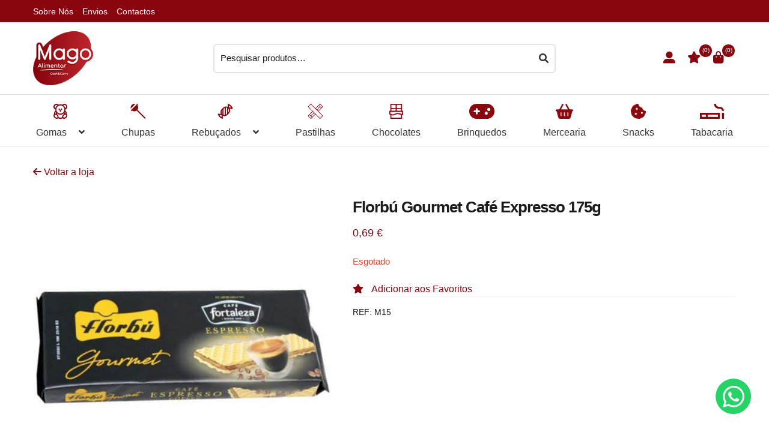

--- FILE ---
content_type: text/html; charset=UTF-8
request_url: https://magoalimentar.pt/produto/florbu-gourmet-cafe-expresso-175g/
body_size: 20277
content:
<!doctype html>
<html lang="pt-PT">
<head>
<meta charset="UTF-8">
<meta name="viewport" content="width=device-width, initial-scale=1">
<link rel="profile" href="https://gmpg.org/xfn/11">
<link rel="pingback" href="https://magoalimentar.pt/xmlrpc.php">
<meta name='robots' content='index, follow, max-image-preview:large, max-snippet:-1, max-video-preview:-1' />
<style>img:is([sizes="auto" i], [sizes^="auto," i]) { contain-intrinsic-size: 3000px 1500px }</style>
<!-- This site is optimized with the Yoast SEO plugin v26.2 - https://yoast.com/wordpress/plugins/seo/ -->
<title>Florbú Gourmet Café Expresso 175g - Mago Alimentar</title>
<link rel="canonical" href="https://magoalimentar.pt/produto/florbu-gourmet-cafe-expresso-175g/" />
<meta property="og:locale" content="pt_PT" />
<meta property="og:type" content="article" />
<meta property="og:title" content="Florbú Gourmet Café Expresso 175g - Mago Alimentar" />
<meta property="og:url" content="https://magoalimentar.pt/produto/florbu-gourmet-cafe-expresso-175g/" />
<meta property="og:site_name" content="Mago Alimentar" />
<meta property="article:modified_time" content="2024-09-24T17:12:14+00:00" />
<meta property="og:image" content="https://magoalimentar.pt/wp-content/uploads/2024/06/florbu-gourmet-cafe-expresso.jpg" />
<meta property="og:image:width" content="500" />
<meta property="og:image:height" content="500" />
<meta property="og:image:type" content="image/jpeg" />
<meta name="twitter:card" content="summary_large_image" />
<script type="application/ld+json" class="yoast-schema-graph">{"@context":"https://schema.org","@graph":[{"@type":"WebPage","@id":"https://magoalimentar.pt/produto/florbu-gourmet-cafe-expresso-175g/","url":"https://magoalimentar.pt/produto/florbu-gourmet-cafe-expresso-175g/","name":"Florbú Gourmet Café Expresso 175g - Mago Alimentar","isPartOf":{"@id":"https://magoalimentar.pt/#website"},"primaryImageOfPage":{"@id":"https://magoalimentar.pt/produto/florbu-gourmet-cafe-expresso-175g/#primaryimage"},"image":{"@id":"https://magoalimentar.pt/produto/florbu-gourmet-cafe-expresso-175g/#primaryimage"},"thumbnailUrl":"https://magoalimentar.pt/wp-content/uploads/2024/06/florbu-gourmet-cafe-expresso.jpg","datePublished":"2024-05-18T01:20:29+00:00","dateModified":"2024-09-24T17:12:14+00:00","breadcrumb":{"@id":"https://magoalimentar.pt/produto/florbu-gourmet-cafe-expresso-175g/#breadcrumb"},"inLanguage":"pt-PT","potentialAction":[{"@type":"ReadAction","target":["https://magoalimentar.pt/produto/florbu-gourmet-cafe-expresso-175g/"]}]},{"@type":"ImageObject","inLanguage":"pt-PT","@id":"https://magoalimentar.pt/produto/florbu-gourmet-cafe-expresso-175g/#primaryimage","url":"https://magoalimentar.pt/wp-content/uploads/2024/06/florbu-gourmet-cafe-expresso.jpg","contentUrl":"https://magoalimentar.pt/wp-content/uploads/2024/06/florbu-gourmet-cafe-expresso.jpg","width":500,"height":500},{"@type":"BreadcrumbList","@id":"https://magoalimentar.pt/produto/florbu-gourmet-cafe-expresso-175g/#breadcrumb","itemListElement":[{"@type":"ListItem","position":1,"name":"Início","item":"https://magoalimentar.pt/"},{"@type":"ListItem","position":2,"name":"Loja","item":"https://magoalimentar.pt/loja-online/"},{"@type":"ListItem","position":3,"name":"Florbú Gourmet Café Expresso 175g"}]},{"@type":"WebSite","@id":"https://magoalimentar.pt/#website","url":"https://magoalimentar.pt/","name":"Mago Alimentar","description":"","publisher":{"@id":"https://magoalimentar.pt/#organization"},"potentialAction":[{"@type":"SearchAction","target":{"@type":"EntryPoint","urlTemplate":"https://magoalimentar.pt/?s={search_term_string}"},"query-input":{"@type":"PropertyValueSpecification","valueRequired":true,"valueName":"search_term_string"}}],"inLanguage":"pt-PT"},{"@type":"Organization","@id":"https://magoalimentar.pt/#organization","name":"Mago Alimentar","url":"https://magoalimentar.pt/","logo":{"@type":"ImageObject","inLanguage":"pt-PT","@id":"https://magoalimentar.pt/#/schema/logo/image/","url":"https://magoalimentar.pt/wp-content/uploads/2022/04/logo-mago-alimentar.png","contentUrl":"https://magoalimentar.pt/wp-content/uploads/2022/04/logo-mago-alimentar.png","width":122,"height":110,"caption":"Mago Alimentar"},"image":{"@id":"https://magoalimentar.pt/#/schema/logo/image/"}}]}</script>
<!-- / Yoast SEO plugin. -->
<link rel='dns-prefetch' href='//code.jquery.com' />
<link rel='dns-prefetch' href='//fonts.googleapis.com' />
<link rel="alternate" type="application/rss+xml" title="Mago Alimentar &raquo; Feed" href="https://magoalimentar.pt/feed/" />
<link rel="alternate" type="application/rss+xml" title="Mago Alimentar &raquo; Feed de comentários" href="https://magoalimentar.pt/comments/feed/" />
<link rel="alternate" type="application/rss+xml" title="Feed de comentários de Mago Alimentar &raquo; Florbú Gourmet Café Expresso 175g" href="https://magoalimentar.pt/produto/florbu-gourmet-cafe-expresso-175g/feed/" />
<!-- <link rel='stylesheet' id='font-awesome-css' href='https://magoalimentar.pt/wp-content/plugins/load-more-products-for-woocommerce/berocket/assets/css/font-awesome.min.css?ver=6.8.3' media='all' /> -->
<link rel="stylesheet" type="text/css" href="//magoalimentar.pt/wp-content/cache/wpfc-minified/q63t6yq8/2bx0o.css" media="all"/>
<style id='font-awesome-inline-css'>
[data-font="FontAwesome"]:before {font-family: 'FontAwesome' !important;content: attr(data-icon) !important;speak: none !important;font-weight: normal !important;font-variant: normal !important;text-transform: none !important;line-height: 1 !important;font-style: normal !important;-webkit-font-smoothing: antialiased !important;-moz-osx-font-smoothing: grayscale !important;}
</style>
<!-- <link rel='stylesheet' id='wp-block-library-css' href='https://magoalimentar.pt/wp-includes/css/dist/block-library/style.min.css?ver=6.8.3' media='all' /> -->
<link rel="stylesheet" type="text/css" href="//magoalimentar.pt/wp-content/cache/wpfc-minified/9i8by7to/2bx0o.css" media="all"/>
<style id='wp-block-library-theme-inline-css'>
.wp-block-audio :where(figcaption){color:#555;font-size:13px;text-align:center}.is-dark-theme .wp-block-audio :where(figcaption){color:#ffffffa6}.wp-block-audio{margin:0 0 1em}.wp-block-code{border:1px solid #ccc;border-radius:4px;font-family:Menlo,Consolas,monaco,monospace;padding:.8em 1em}.wp-block-embed :where(figcaption){color:#555;font-size:13px;text-align:center}.is-dark-theme .wp-block-embed :where(figcaption){color:#ffffffa6}.wp-block-embed{margin:0 0 1em}.blocks-gallery-caption{color:#555;font-size:13px;text-align:center}.is-dark-theme .blocks-gallery-caption{color:#ffffffa6}:root :where(.wp-block-image figcaption){color:#555;font-size:13px;text-align:center}.is-dark-theme :root :where(.wp-block-image figcaption){color:#ffffffa6}.wp-block-image{margin:0 0 1em}.wp-block-pullquote{border-bottom:4px solid;border-top:4px solid;color:currentColor;margin-bottom:1.75em}.wp-block-pullquote cite,.wp-block-pullquote footer,.wp-block-pullquote__citation{color:currentColor;font-size:.8125em;font-style:normal;text-transform:uppercase}.wp-block-quote{border-left:.25em solid;margin:0 0 1.75em;padding-left:1em}.wp-block-quote cite,.wp-block-quote footer{color:currentColor;font-size:.8125em;font-style:normal;position:relative}.wp-block-quote:where(.has-text-align-right){border-left:none;border-right:.25em solid;padding-left:0;padding-right:1em}.wp-block-quote:where(.has-text-align-center){border:none;padding-left:0}.wp-block-quote.is-large,.wp-block-quote.is-style-large,.wp-block-quote:where(.is-style-plain){border:none}.wp-block-search .wp-block-search__label{font-weight:700}.wp-block-search__button{border:1px solid #ccc;padding:.375em .625em}:where(.wp-block-group.has-background){padding:1.25em 2.375em}.wp-block-separator.has-css-opacity{opacity:.4}.wp-block-separator{border:none;border-bottom:2px solid;margin-left:auto;margin-right:auto}.wp-block-separator.has-alpha-channel-opacity{opacity:1}.wp-block-separator:not(.is-style-wide):not(.is-style-dots){width:100px}.wp-block-separator.has-background:not(.is-style-dots){border-bottom:none;height:1px}.wp-block-separator.has-background:not(.is-style-wide):not(.is-style-dots){height:2px}.wp-block-table{margin:0 0 1em}.wp-block-table td,.wp-block-table th{word-break:normal}.wp-block-table :where(figcaption){color:#555;font-size:13px;text-align:center}.is-dark-theme .wp-block-table :where(figcaption){color:#ffffffa6}.wp-block-video :where(figcaption){color:#555;font-size:13px;text-align:center}.is-dark-theme .wp-block-video :where(figcaption){color:#ffffffa6}.wp-block-video{margin:0 0 1em}:root :where(.wp-block-template-part.has-background){margin-bottom:0;margin-top:0;padding:1.25em 2.375em}
</style>
<style id='classic-theme-styles-inline-css'>
/*! This file is auto-generated */
.wp-block-button__link{color:#fff;background-color:#32373c;border-radius:9999px;box-shadow:none;text-decoration:none;padding:calc(.667em + 2px) calc(1.333em + 2px);font-size:1.125em}.wp-block-file__button{background:#32373c;color:#fff;text-decoration:none}
</style>
<!-- <link rel='stylesheet' id='jquery-selectBox-css' href='https://magoalimentar.pt/wp-content/plugins/yith-woocommerce-wishlist-premium/assets/css/jquery.selectBox.css?ver=1.2.0' media='all' /> -->
<!-- <link rel='stylesheet' id='yith-wcwl-font-awesome-css' href='https://magoalimentar.pt/wp-content/plugins/yith-woocommerce-wishlist-premium/assets/css/font-awesome.css?ver=4.7.0' media='all' /> -->
<!-- <link rel='stylesheet' id='woocommerce_prettyPhoto_css-css' href='//magoalimentar.pt/wp-content/plugins/woocommerce/assets/css/prettyPhoto.css?ver=3.1.6' media='all' /> -->
<!-- <link rel='stylesheet' id='yith-wcwl-main-css' href='https://magoalimentar.pt/wp-content/plugins/yith-woocommerce-wishlist-premium/assets/css/style.css?ver=3.10.0' media='all' /> -->
<!-- <link rel='stylesheet' id='storefront-gutenberg-blocks-css' href='https://magoalimentar.pt/wp-content/themes/storefront/assets/css/base/gutenberg-blocks.css?ver=4.6.1' media='all' /> -->
<link rel="stylesheet" type="text/css" href="//magoalimentar.pt/wp-content/cache/wpfc-minified/9hsosvwi/2bx0o.css" media="all"/>
<style id='storefront-gutenberg-blocks-inline-css'>
.wp-block-button__link:not(.has-text-color) {
color: #333333;
}
.wp-block-button__link:not(.has-text-color):hover,
.wp-block-button__link:not(.has-text-color):focus,
.wp-block-button__link:not(.has-text-color):active {
color: #333333;
}
.wp-block-button__link:not(.has-background) {
background-color: #eeeeee;
}
.wp-block-button__link:not(.has-background):hover,
.wp-block-button__link:not(.has-background):focus,
.wp-block-button__link:not(.has-background):active {
border-color: #d5d5d5;
background-color: #d5d5d5;
}
.wc-block-grid__products .wc-block-grid__product .wp-block-button__link {
background-color: #eeeeee;
border-color: #eeeeee;
color: #333333;
}
.wp-block-quote footer,
.wp-block-quote cite,
.wp-block-quote__citation {
color: #6d6d6d;
}
.wp-block-pullquote cite,
.wp-block-pullquote footer,
.wp-block-pullquote__citation {
color: #6d6d6d;
}
.wp-block-image figcaption {
color: #6d6d6d;
}
.wp-block-separator.is-style-dots::before {
color: #333333;
}
.wp-block-file a.wp-block-file__button {
color: #333333;
background-color: #eeeeee;
border-color: #eeeeee;
}
.wp-block-file a.wp-block-file__button:hover,
.wp-block-file a.wp-block-file__button:focus,
.wp-block-file a.wp-block-file__button:active {
color: #333333;
background-color: #d5d5d5;
}
.wp-block-code,
.wp-block-preformatted pre {
color: #6d6d6d;
}
.wp-block-table:not( .has-background ):not( .is-style-stripes ) tbody tr:nth-child(2n) td {
background-color: #fdfdfd;
}
.wp-block-cover .wp-block-cover__inner-container h1:not(.has-text-color),
.wp-block-cover .wp-block-cover__inner-container h2:not(.has-text-color),
.wp-block-cover .wp-block-cover__inner-container h3:not(.has-text-color),
.wp-block-cover .wp-block-cover__inner-container h4:not(.has-text-color),
.wp-block-cover .wp-block-cover__inner-container h5:not(.has-text-color),
.wp-block-cover .wp-block-cover__inner-container h6:not(.has-text-color) {
color: #000000;
}
.wc-block-components-price-slider__range-input-progress,
.rtl .wc-block-components-price-slider__range-input-progress {
--range-color: #7f54b3;
}
/* Target only IE11 */
@media all and (-ms-high-contrast: none), (-ms-high-contrast: active) {
.wc-block-components-price-slider__range-input-progress {
background: #7f54b3;
}
}
.wc-block-components-button:not(.is-link) {
background-color: #333333;
color: #ffffff;
}
.wc-block-components-button:not(.is-link):hover,
.wc-block-components-button:not(.is-link):focus,
.wc-block-components-button:not(.is-link):active {
background-color: #1a1a1a;
color: #ffffff;
}
.wc-block-components-button:not(.is-link):disabled {
background-color: #333333;
color: #ffffff;
}
.wc-block-cart__submit-container {
background-color: #ffffff;
}
.wc-block-cart__submit-container::before {
color: rgba(220,220,220,0.5);
}
.wc-block-components-order-summary-item__quantity {
background-color: #ffffff;
border-color: #6d6d6d;
box-shadow: 0 0 0 2px #ffffff;
color: #6d6d6d;
}
</style>
<style id='global-styles-inline-css'>
:root{--wp--preset--aspect-ratio--square: 1;--wp--preset--aspect-ratio--4-3: 4/3;--wp--preset--aspect-ratio--3-4: 3/4;--wp--preset--aspect-ratio--3-2: 3/2;--wp--preset--aspect-ratio--2-3: 2/3;--wp--preset--aspect-ratio--16-9: 16/9;--wp--preset--aspect-ratio--9-16: 9/16;--wp--preset--color--black: #000000;--wp--preset--color--cyan-bluish-gray: #abb8c3;--wp--preset--color--white: #ffffff;--wp--preset--color--pale-pink: #f78da7;--wp--preset--color--vivid-red: #cf2e2e;--wp--preset--color--luminous-vivid-orange: #ff6900;--wp--preset--color--luminous-vivid-amber: #fcb900;--wp--preset--color--light-green-cyan: #7bdcb5;--wp--preset--color--vivid-green-cyan: #00d084;--wp--preset--color--pale-cyan-blue: #8ed1fc;--wp--preset--color--vivid-cyan-blue: #0693e3;--wp--preset--color--vivid-purple: #9b51e0;--wp--preset--gradient--vivid-cyan-blue-to-vivid-purple: linear-gradient(135deg,rgba(6,147,227,1) 0%,rgb(155,81,224) 100%);--wp--preset--gradient--light-green-cyan-to-vivid-green-cyan: linear-gradient(135deg,rgb(122,220,180) 0%,rgb(0,208,130) 100%);--wp--preset--gradient--luminous-vivid-amber-to-luminous-vivid-orange: linear-gradient(135deg,rgba(252,185,0,1) 0%,rgba(255,105,0,1) 100%);--wp--preset--gradient--luminous-vivid-orange-to-vivid-red: linear-gradient(135deg,rgba(255,105,0,1) 0%,rgb(207,46,46) 100%);--wp--preset--gradient--very-light-gray-to-cyan-bluish-gray: linear-gradient(135deg,rgb(238,238,238) 0%,rgb(169,184,195) 100%);--wp--preset--gradient--cool-to-warm-spectrum: linear-gradient(135deg,rgb(74,234,220) 0%,rgb(151,120,209) 20%,rgb(207,42,186) 40%,rgb(238,44,130) 60%,rgb(251,105,98) 80%,rgb(254,248,76) 100%);--wp--preset--gradient--blush-light-purple: linear-gradient(135deg,rgb(255,206,236) 0%,rgb(152,150,240) 100%);--wp--preset--gradient--blush-bordeaux: linear-gradient(135deg,rgb(254,205,165) 0%,rgb(254,45,45) 50%,rgb(107,0,62) 100%);--wp--preset--gradient--luminous-dusk: linear-gradient(135deg,rgb(255,203,112) 0%,rgb(199,81,192) 50%,rgb(65,88,208) 100%);--wp--preset--gradient--pale-ocean: linear-gradient(135deg,rgb(255,245,203) 0%,rgb(182,227,212) 50%,rgb(51,167,181) 100%);--wp--preset--gradient--electric-grass: linear-gradient(135deg,rgb(202,248,128) 0%,rgb(113,206,126) 100%);--wp--preset--gradient--midnight: linear-gradient(135deg,rgb(2,3,129) 0%,rgb(40,116,252) 100%);--wp--preset--font-size--small: 14px;--wp--preset--font-size--medium: 23px;--wp--preset--font-size--large: 26px;--wp--preset--font-size--x-large: 42px;--wp--preset--font-size--normal: 16px;--wp--preset--font-size--huge: 37px;--wp--preset--spacing--20: 0.44rem;--wp--preset--spacing--30: 0.67rem;--wp--preset--spacing--40: 1rem;--wp--preset--spacing--50: 1.5rem;--wp--preset--spacing--60: 2.25rem;--wp--preset--spacing--70: 3.38rem;--wp--preset--spacing--80: 5.06rem;--wp--preset--shadow--natural: 6px 6px 9px rgba(0, 0, 0, 0.2);--wp--preset--shadow--deep: 12px 12px 50px rgba(0, 0, 0, 0.4);--wp--preset--shadow--sharp: 6px 6px 0px rgba(0, 0, 0, 0.2);--wp--preset--shadow--outlined: 6px 6px 0px -3px rgba(255, 255, 255, 1), 6px 6px rgba(0, 0, 0, 1);--wp--preset--shadow--crisp: 6px 6px 0px rgba(0, 0, 0, 1);}:root :where(.is-layout-flow) > :first-child{margin-block-start: 0;}:root :where(.is-layout-flow) > :last-child{margin-block-end: 0;}:root :where(.is-layout-flow) > *{margin-block-start: 24px;margin-block-end: 0;}:root :where(.is-layout-constrained) > :first-child{margin-block-start: 0;}:root :where(.is-layout-constrained) > :last-child{margin-block-end: 0;}:root :where(.is-layout-constrained) > *{margin-block-start: 24px;margin-block-end: 0;}:root :where(.is-layout-flex){gap: 24px;}:root :where(.is-layout-grid){gap: 24px;}body .is-layout-flex{display: flex;}.is-layout-flex{flex-wrap: wrap;align-items: center;}.is-layout-flex > :is(*, div){margin: 0;}body .is-layout-grid{display: grid;}.is-layout-grid > :is(*, div){margin: 0;}.has-black-color{color: var(--wp--preset--color--black) !important;}.has-cyan-bluish-gray-color{color: var(--wp--preset--color--cyan-bluish-gray) !important;}.has-white-color{color: var(--wp--preset--color--white) !important;}.has-pale-pink-color{color: var(--wp--preset--color--pale-pink) !important;}.has-vivid-red-color{color: var(--wp--preset--color--vivid-red) !important;}.has-luminous-vivid-orange-color{color: var(--wp--preset--color--luminous-vivid-orange) !important;}.has-luminous-vivid-amber-color{color: var(--wp--preset--color--luminous-vivid-amber) !important;}.has-light-green-cyan-color{color: var(--wp--preset--color--light-green-cyan) !important;}.has-vivid-green-cyan-color{color: var(--wp--preset--color--vivid-green-cyan) !important;}.has-pale-cyan-blue-color{color: var(--wp--preset--color--pale-cyan-blue) !important;}.has-vivid-cyan-blue-color{color: var(--wp--preset--color--vivid-cyan-blue) !important;}.has-vivid-purple-color{color: var(--wp--preset--color--vivid-purple) !important;}.has-black-background-color{background-color: var(--wp--preset--color--black) !important;}.has-cyan-bluish-gray-background-color{background-color: var(--wp--preset--color--cyan-bluish-gray) !important;}.has-white-background-color{background-color: var(--wp--preset--color--white) !important;}.has-pale-pink-background-color{background-color: var(--wp--preset--color--pale-pink) !important;}.has-vivid-red-background-color{background-color: var(--wp--preset--color--vivid-red) !important;}.has-luminous-vivid-orange-background-color{background-color: var(--wp--preset--color--luminous-vivid-orange) !important;}.has-luminous-vivid-amber-background-color{background-color: var(--wp--preset--color--luminous-vivid-amber) !important;}.has-light-green-cyan-background-color{background-color: var(--wp--preset--color--light-green-cyan) !important;}.has-vivid-green-cyan-background-color{background-color: var(--wp--preset--color--vivid-green-cyan) !important;}.has-pale-cyan-blue-background-color{background-color: var(--wp--preset--color--pale-cyan-blue) !important;}.has-vivid-cyan-blue-background-color{background-color: var(--wp--preset--color--vivid-cyan-blue) !important;}.has-vivid-purple-background-color{background-color: var(--wp--preset--color--vivid-purple) !important;}.has-black-border-color{border-color: var(--wp--preset--color--black) !important;}.has-cyan-bluish-gray-border-color{border-color: var(--wp--preset--color--cyan-bluish-gray) !important;}.has-white-border-color{border-color: var(--wp--preset--color--white) !important;}.has-pale-pink-border-color{border-color: var(--wp--preset--color--pale-pink) !important;}.has-vivid-red-border-color{border-color: var(--wp--preset--color--vivid-red) !important;}.has-luminous-vivid-orange-border-color{border-color: var(--wp--preset--color--luminous-vivid-orange) !important;}.has-luminous-vivid-amber-border-color{border-color: var(--wp--preset--color--luminous-vivid-amber) !important;}.has-light-green-cyan-border-color{border-color: var(--wp--preset--color--light-green-cyan) !important;}.has-vivid-green-cyan-border-color{border-color: var(--wp--preset--color--vivid-green-cyan) !important;}.has-pale-cyan-blue-border-color{border-color: var(--wp--preset--color--pale-cyan-blue) !important;}.has-vivid-cyan-blue-border-color{border-color: var(--wp--preset--color--vivid-cyan-blue) !important;}.has-vivid-purple-border-color{border-color: var(--wp--preset--color--vivid-purple) !important;}.has-vivid-cyan-blue-to-vivid-purple-gradient-background{background: var(--wp--preset--gradient--vivid-cyan-blue-to-vivid-purple) !important;}.has-light-green-cyan-to-vivid-green-cyan-gradient-background{background: var(--wp--preset--gradient--light-green-cyan-to-vivid-green-cyan) !important;}.has-luminous-vivid-amber-to-luminous-vivid-orange-gradient-background{background: var(--wp--preset--gradient--luminous-vivid-amber-to-luminous-vivid-orange) !important;}.has-luminous-vivid-orange-to-vivid-red-gradient-background{background: var(--wp--preset--gradient--luminous-vivid-orange-to-vivid-red) !important;}.has-very-light-gray-to-cyan-bluish-gray-gradient-background{background: var(--wp--preset--gradient--very-light-gray-to-cyan-bluish-gray) !important;}.has-cool-to-warm-spectrum-gradient-background{background: var(--wp--preset--gradient--cool-to-warm-spectrum) !important;}.has-blush-light-purple-gradient-background{background: var(--wp--preset--gradient--blush-light-purple) !important;}.has-blush-bordeaux-gradient-background{background: var(--wp--preset--gradient--blush-bordeaux) !important;}.has-luminous-dusk-gradient-background{background: var(--wp--preset--gradient--luminous-dusk) !important;}.has-pale-ocean-gradient-background{background: var(--wp--preset--gradient--pale-ocean) !important;}.has-electric-grass-gradient-background{background: var(--wp--preset--gradient--electric-grass) !important;}.has-midnight-gradient-background{background: var(--wp--preset--gradient--midnight) !important;}.has-small-font-size{font-size: var(--wp--preset--font-size--small) !important;}.has-medium-font-size{font-size: var(--wp--preset--font-size--medium) !important;}.has-large-font-size{font-size: var(--wp--preset--font-size--large) !important;}.has-x-large-font-size{font-size: var(--wp--preset--font-size--x-large) !important;}
:root :where(.wp-block-pullquote){font-size: 1.5em;line-height: 1.6;}
</style>
<!-- <link rel='stylesheet' id='menu-image-css' href='https://magoalimentar.pt/wp-content/plugins/menu-image/includes/css/menu-image.css?ver=3.13' media='all' /> -->
<!-- <link rel='stylesheet' id='dashicons-css' href='https://magoalimentar.pt/wp-includes/css/dashicons.min.css?ver=6.8.3' media='all' /> -->
<link rel="stylesheet" type="text/css" href="//magoalimentar.pt/wp-content/cache/wpfc-minified/qlzoghh9/2bx0o.css" media="all"/>
<style id='dashicons-inline-css'>
[data-font="Dashicons"]:before {font-family: 'Dashicons' !important;content: attr(data-icon) !important;speak: none !important;font-weight: normal !important;font-variant: normal !important;text-transform: none !important;line-height: 1 !important;font-style: normal !important;-webkit-font-smoothing: antialiased !important;-moz-osx-font-smoothing: grayscale !important;}
</style>
<style id='woocommerce-inline-inline-css'>
.woocommerce form .form-row .required { visibility: visible; }
</style>
<!-- <link rel='stylesheet' id='yith-wcwl-theme-css' href='https://magoalimentar.pt/wp-content/plugins/yith-woocommerce-wishlist-premium/assets/css/themes/storefront.css?ver=3.10.0' media='all' /> -->
<!-- <link rel='stylesheet' id='brands-styles-css' href='https://magoalimentar.pt/wp-content/plugins/woocommerce/assets/css/brands.css?ver=10.3.0' media='all' /> -->
<style>.widget_yith-wcwl-items .heading-icon .fa-heart-o:before,.yith-wcwl-icon.fa-heart-o:before{content:'\f004';filter:grayscale(1)}.yith-wcwl-share .share-button a.facebook i:before{font-family:FontAwesome;content:'\f09a'}.yith-wcwl-share .share-button a.twitter i:before{font-family:FontAwesome;content:'\f099'}.yith-wcwl-share .share-button a.pinterest i:before{font-family:FontAwesome;content:'\f231'}.yith-wcwl-share .share-button a.email i:before{font-family:FontAwesome;content:'\f003'}.yith-wcwl-share .share-button a.whatsapp i:before{font-family:FontAwesome;content:'\f232'}.wishlist-title.wishlist-title-with-form .show-title-form .fa-pencil{font-family:FontAwesome;content:'\f040'}.tax-product_brand .brand-description{overflow:hidden;zoom:1}.tax-product_brand .brand-description img.brand-thumbnail{width:25%;float:right}.tax-product_brand .brand-description .text{width:72%;float:left}.widget_brand_description img{box-sizing:border-box;width:100%;max-width:none;height:auto;margin:0 0 1em}ul.brand-thumbnails{margin-left:0;margin-bottom:0;clear:both;list-style:none}ul.brand-thumbnails:before{clear:both;content:"";display:table}ul.brand-thumbnails:after{clear:both;content:"";display:table}ul.brand-thumbnails li{float:left;margin:0 3.8% 1em 0;padding:0;position:relative;width:22.05%}ul.brand-thumbnails.fluid-columns li{width:auto}ul.brand-thumbnails:not(.fluid-columns) li.first{clear:both}ul.brand-thumbnails:not(.fluid-columns) li.last{margin-right:0}ul.brand-thumbnails.columns-1 li{width:100%;margin-right:0}ul.brand-thumbnails.columns-2 li{width:48%}ul.brand-thumbnails.columns-3 li{width:30.75%}ul.brand-thumbnails.columns-5 li{width:16.95%}ul.brand-thumbnails.columns-6 li{width:13.5%}.brand-thumbnails li img{box-sizing:border-box;width:100%;max-width:none;height:auto;margin:0}@media screen and (max-width:768px){ul.brand-thumbnails:not(.fluid-columns) li{width:48%!important}ul.brand-thumbnails:not(.fluid-columns) li.first{clear:none}ul.brand-thumbnails:not(.fluid-columns) li.last{margin-right:3.8%}ul.brand-thumbnails:not(.fluid-columns) li:nth-of-type(odd){clear:both}ul.brand-thumbnails:not(.fluid-columns) li:nth-of-type(even){margin-right:0}}.brand-thumbnails-description li{text-align:center}.brand-thumbnails-description li .term-thumbnail img{display:inline}.brand-thumbnails-description li .term-description{margin-top:1em;text-align:left}#brands_a_z h3:target{text-decoration:underline}ul.brands_index{list-style:none outside;overflow:hidden;zoom:1}ul.brands_index li{float:left;margin:0 2px 2px 0}ul.brands_index li a,ul.brands_index li span{border:1px solid #ccc;padding:6px;line-height:1em;float:left;text-decoration:none}ul.brands_index li span{border-color:#eee;color:#ddd}ul.brands_index li a:hover{border-width:2px;padding:5px;text-decoration:none}ul.brands_index li a.active{border-width:2px;padding:5px}div#brands_a_z a.top{border:1px solid #ccc;padding:4px;line-height:1em;float:right;text-decoration:none;font-size:.8em}</style>
<link rel='stylesheet' id='jquery-ui-styles-css' href='https://code.jquery.com/ui/1.12.1/themes/base/jquery-ui.css?ver=1.1' media='all' />
<!-- <link rel='stylesheet' id='fa-css-css' href='https://magoalimentar.pt/wp-content/themes/storefront-child-theme/assets/scss/all.min.css?ver=1.1' media='all' /> -->
<!-- <link rel='stylesheet' id='bootstrap-css-css' href='https://magoalimentar.pt/wp-content/themes/storefront-child-theme/assets/scss/bootstrap.min.css?ver=6.8.3' media='all' /> -->
<!-- <link rel='stylesheet' id='ideoma-child-style-css' href='https://magoalimentar.pt/wp-content/themes/storefront-child-theme/style.css?ver=6.8.3' media='all' /> -->
<!-- <link rel='stylesheet' id='owlcarousel-css' href='https://magoalimentar.pt/wp-content/themes/storefront-child-theme/owlcarousel/assets/owl.carousel.min.css?ver=6.8.3' media='all' /> -->
<!-- <link rel='stylesheet' id='owlcarousel-theme-css' href='https://magoalimentar.pt/wp-content/themes/storefront-child-theme/owlcarousel/assets/owl.theme.default.min.css?ver=6.8.3' media='all' /> -->
<!-- <link rel='stylesheet' id='sitept-scss-css' href='https://magoalimentar.pt/wp-content/themes/storefront-child-theme/assets/scss/styles.css?ver=6.8.3' media='all' /> -->
<!-- <link rel='stylesheet' id='sitept-v2-css' href='https://magoalimentar.pt/wp-content/themes/storefront-child-theme/assets/scss/style_v2.css?ver=6.8.3' media='all' /> -->
<!-- <link rel='stylesheet' id='storefront-style-css' href='https://magoalimentar.pt/wp-content/themes/storefront/style.css?ver=4.6.1' media='all' /> -->
<link rel="stylesheet" type="text/css" href="//magoalimentar.pt/wp-content/cache/wpfc-minified/8mlezt90/2bx0o.css" media="all"/>
<style id='storefront-style-inline-css'>
.main-navigation ul li a,
.site-title a,
ul.menu li a,
.site-branding h1 a,
button.menu-toggle,
button.menu-toggle:hover,
.handheld-navigation .dropdown-toggle {
color: #333333;
}
button.menu-toggle,
button.menu-toggle:hover {
border-color: #333333;
}
.main-navigation ul li a:hover,
.main-navigation ul li:hover > a,
.site-title a:hover,
.site-header ul.menu li.current-menu-item > a {
color: #747474;
}
table:not( .has-background ) th {
background-color: #f8f8f8;
}
table:not( .has-background ) tbody td {
background-color: #fdfdfd;
}
table:not( .has-background ) tbody tr:nth-child(2n) td,
fieldset,
fieldset legend {
background-color: #fbfbfb;
}
.site-header,
.secondary-navigation ul ul,
.main-navigation ul.menu > li.menu-item-has-children:after,
.secondary-navigation ul.menu ul,
.storefront-handheld-footer-bar,
.storefront-handheld-footer-bar ul li > a,
.storefront-handheld-footer-bar ul li.search .site-search,
button.menu-toggle,
button.menu-toggle:hover {
background-color: #ffffff;
}
p.site-description,
.site-header,
.storefront-handheld-footer-bar {
color: #404040;
}
button.menu-toggle:after,
button.menu-toggle:before,
button.menu-toggle span:before {
background-color: #333333;
}
h1, h2, h3, h4, h5, h6, .wc-block-grid__product-title {
color: #333333;
}
.widget h1 {
border-bottom-color: #333333;
}
body,
.secondary-navigation a {
color: #6d6d6d;
}
.widget-area .widget a,
.hentry .entry-header .posted-on a,
.hentry .entry-header .post-author a,
.hentry .entry-header .post-comments a,
.hentry .entry-header .byline a {
color: #727272;
}
a {
color: #7f54b3;
}
a:focus,
button:focus,
.button.alt:focus,
input:focus,
textarea:focus,
input[type="button"]:focus,
input[type="reset"]:focus,
input[type="submit"]:focus,
input[type="email"]:focus,
input[type="tel"]:focus,
input[type="url"]:focus,
input[type="password"]:focus,
input[type="search"]:focus {
outline-color: #7f54b3;
}
button, input[type="button"], input[type="reset"], input[type="submit"], .button, .widget a.button {
background-color: #eeeeee;
border-color: #eeeeee;
color: #333333;
}
button:hover, input[type="button"]:hover, input[type="reset"]:hover, input[type="submit"]:hover, .button:hover, .widget a.button:hover {
background-color: #d5d5d5;
border-color: #d5d5d5;
color: #333333;
}
button.alt, input[type="button"].alt, input[type="reset"].alt, input[type="submit"].alt, .button.alt, .widget-area .widget a.button.alt {
background-color: #333333;
border-color: #333333;
color: #ffffff;
}
button.alt:hover, input[type="button"].alt:hover, input[type="reset"].alt:hover, input[type="submit"].alt:hover, .button.alt:hover, .widget-area .widget a.button.alt:hover {
background-color: #1a1a1a;
border-color: #1a1a1a;
color: #ffffff;
}
.pagination .page-numbers li .page-numbers.current {
background-color: #e6e6e6;
color: #636363;
}
#comments .comment-list .comment-content .comment-text {
background-color: #f8f8f8;
}
.site-footer {
background-color: #f0f0f0;
color: #6d6d6d;
}
.site-footer a:not(.button):not(.components-button) {
color: #333333;
}
.site-footer .storefront-handheld-footer-bar a:not(.button):not(.components-button) {
color: #333333;
}
.site-footer h1, .site-footer h2, .site-footer h3, .site-footer h4, .site-footer h5, .site-footer h6, .site-footer .widget .widget-title, .site-footer .widget .widgettitle {
color: #333333;
}
.page-template-template-homepage.has-post-thumbnail .type-page.has-post-thumbnail .entry-title {
color: #000000;
}
.page-template-template-homepage.has-post-thumbnail .type-page.has-post-thumbnail .entry-content {
color: #000000;
}
@media screen and ( min-width: 768px ) {
.secondary-navigation ul.menu a:hover {
color: #595959;
}
.secondary-navigation ul.menu a {
color: #404040;
}
.main-navigation ul.menu ul.sub-menu,
.main-navigation ul.nav-menu ul.children {
background-color: #f0f0f0;
}
.site-header {
border-bottom-color: #f0f0f0;
}
}
</style>
<!-- <link rel='stylesheet' id='storefront-icons-css' href='https://magoalimentar.pt/wp-content/themes/storefront/assets/css/base/icons.css?ver=4.6.1' media='all' /> -->
<!-- <link rel='stylesheet' id='storefront-woocommerce-style-css' href='https://magoalimentar.pt/wp-content/themes/storefront/assets/css/woocommerce/woocommerce.css?ver=4.6.1' media='all' /> -->
<link rel="stylesheet" type="text/css" href="//magoalimentar.pt/wp-content/cache/wpfc-minified/g54b0qld/2bx0o.css" media="all"/>
<style id='storefront-woocommerce-style-inline-css'>
@font-face {
font-family: star;
src: url(https://magoalimentar.pt/wp-content/plugins/woocommerce/assets/fonts/star.eot);
src:
url(https://magoalimentar.pt/wp-content/plugins/woocommerce/assets/fonts/star.eot?#iefix) format("embedded-opentype"),
url(https://magoalimentar.pt/wp-content/plugins/woocommerce/assets/fonts/star.woff) format("woff"),
url(https://magoalimentar.pt/wp-content/plugins/woocommerce/assets/fonts/star.ttf) format("truetype"),
url(https://magoalimentar.pt/wp-content/plugins/woocommerce/assets/fonts/star.svg#star) format("svg");
font-weight: 400;
font-style: normal;
}
@font-face {
font-family: WooCommerce;
src: url(https://magoalimentar.pt/wp-content/plugins/woocommerce/assets/fonts/WooCommerce.eot);
src:
url(https://magoalimentar.pt/wp-content/plugins/woocommerce/assets/fonts/WooCommerce.eot?#iefix) format("embedded-opentype"),
url(https://magoalimentar.pt/wp-content/plugins/woocommerce/assets/fonts/WooCommerce.woff) format("woff"),
url(https://magoalimentar.pt/wp-content/plugins/woocommerce/assets/fonts/WooCommerce.ttf) format("truetype"),
url(https://magoalimentar.pt/wp-content/plugins/woocommerce/assets/fonts/WooCommerce.svg#WooCommerce) format("svg");
font-weight: 400;
font-style: normal;
}
a.cart-contents,
.site-header-cart .widget_shopping_cart a {
color: #333333;
}
a.cart-contents:hover,
.site-header-cart .widget_shopping_cart a:hover,
.site-header-cart:hover > li > a {
color: #747474;
}
table.cart td.product-remove,
table.cart td.actions {
border-top-color: #ffffff;
}
.storefront-handheld-footer-bar ul li.cart .count {
background-color: #333333;
color: #ffffff;
border-color: #ffffff;
}
.woocommerce-tabs ul.tabs li.active a,
ul.products li.product .price,
.onsale,
.wc-block-grid__product-onsale,
.widget_search form:before,
.widget_product_search form:before {
color: #6d6d6d;
}
.woocommerce-breadcrumb a,
a.woocommerce-review-link,
.product_meta a {
color: #727272;
}
.wc-block-grid__product-onsale,
.onsale {
border-color: #6d6d6d;
}
.star-rating span:before,
.quantity .plus, .quantity .minus,
p.stars a:hover:after,
p.stars a:after,
.star-rating span:before,
#payment .payment_methods li input[type=radio]:first-child:checked+label:before {
color: #7f54b3;
}
.widget_price_filter .ui-slider .ui-slider-range,
.widget_price_filter .ui-slider .ui-slider-handle {
background-color: #7f54b3;
}
.order_details {
background-color: #f8f8f8;
}
.order_details > li {
border-bottom: 1px dotted #e3e3e3;
}
.order_details:before,
.order_details:after {
background: -webkit-linear-gradient(transparent 0,transparent 0),-webkit-linear-gradient(135deg,#f8f8f8 33.33%,transparent 33.33%),-webkit-linear-gradient(45deg,#f8f8f8 33.33%,transparent 33.33%)
}
#order_review {
background-color: #ffffff;
}
#payment .payment_methods > li .payment_box,
#payment .place-order {
background-color: #fafafa;
}
#payment .payment_methods > li:not(.woocommerce-notice) {
background-color: #f5f5f5;
}
#payment .payment_methods > li:not(.woocommerce-notice):hover {
background-color: #f0f0f0;
}
.woocommerce-pagination .page-numbers li .page-numbers.current {
background-color: #e6e6e6;
color: #636363;
}
.wc-block-grid__product-onsale,
.onsale,
.woocommerce-pagination .page-numbers li .page-numbers:not(.current) {
color: #6d6d6d;
}
p.stars a:before,
p.stars a:hover~a:before,
p.stars.selected a.active~a:before {
color: #6d6d6d;
}
p.stars.selected a.active:before,
p.stars:hover a:before,
p.stars.selected a:not(.active):before,
p.stars.selected a.active:before {
color: #7f54b3;
}
.single-product div.product .woocommerce-product-gallery .woocommerce-product-gallery__trigger {
background-color: #eeeeee;
color: #333333;
}
.single-product div.product .woocommerce-product-gallery .woocommerce-product-gallery__trigger:hover {
background-color: #d5d5d5;
border-color: #d5d5d5;
color: #333333;
}
.button.added_to_cart:focus,
.button.wc-forward:focus {
outline-color: #7f54b3;
}
.added_to_cart,
.site-header-cart .widget_shopping_cart a.button,
.wc-block-grid__products .wc-block-grid__product .wp-block-button__link {
background-color: #eeeeee;
border-color: #eeeeee;
color: #333333;
}
.added_to_cart:hover,
.site-header-cart .widget_shopping_cart a.button:hover,
.wc-block-grid__products .wc-block-grid__product .wp-block-button__link:hover {
background-color: #d5d5d5;
border-color: #d5d5d5;
color: #333333;
}
.added_to_cart.alt, .added_to_cart, .widget a.button.checkout {
background-color: #333333;
border-color: #333333;
color: #ffffff;
}
.added_to_cart.alt:hover, .added_to_cart:hover, .widget a.button.checkout:hover {
background-color: #1a1a1a;
border-color: #1a1a1a;
color: #ffffff;
}
.button.loading {
color: #eeeeee;
}
.button.loading:hover {
background-color: #eeeeee;
}
.button.loading:after {
color: #333333;
}
@media screen and ( min-width: 768px ) {
.site-header-cart .widget_shopping_cart,
.site-header .product_list_widget li .quantity {
color: #404040;
}
.site-header-cart .widget_shopping_cart .buttons,
.site-header-cart .widget_shopping_cart .total {
background-color: #f5f5f5;
}
.site-header-cart .widget_shopping_cart {
background-color: #f0f0f0;
}
}
.storefront-product-pagination a {
color: #6d6d6d;
background-color: #ffffff;
}
.storefront-sticky-add-to-cart {
color: #6d6d6d;
background-color: #ffffff;
}
.storefront-sticky-add-to-cart a:not(.button) {
color: #333333;
}
</style>
<!-- <link rel='stylesheet' id='storefront-child-style-css' href='https://magoalimentar.pt/wp-content/themes/storefront-child-theme/style.css?ver=1.0.0' media='all' /> -->
<!-- <link rel='stylesheet' id='slick-css' href='https://magoalimentar.pt/wp-content/plugins/woo-product-gallery-slider/assets/css/slick.css?ver=2.3.21' media='all' /> -->
<!-- <link rel='stylesheet' id='slick-theme-css' href='https://magoalimentar.pt/wp-content/plugins/woo-product-gallery-slider/assets/css/slick-theme.css?ver=2.3.21' media='all' /> -->
<!-- <link rel='stylesheet' id='fancybox-css' href='https://magoalimentar.pt/wp-content/plugins/woo-product-gallery-slider/assets/css/jquery.fancybox.min.css?ver=2.3.21' media='all' /> -->
<link rel="stylesheet" type="text/css" href="//magoalimentar.pt/wp-content/cache/wpfc-minified/laundgez/2bx0o.css" media="all"/>
<style id='fancybox-inline-css'>
.wpgs-nav .slick-track {
transform: inherit !important;
}
.wpgs-dots {
display:none;
}
.wpgs-for .slick-slide{cursor:pointer;}
</style>
<!-- <link rel='stylesheet' id='flaticon-wpgs-css' href='https://magoalimentar.pt/wp-content/plugins/woo-product-gallery-slider/assets/css/font/flaticon.css?ver=2.3.21' media='all' /> -->
<!-- <link rel='stylesheet' id='storefront-woocommerce-brands-style-css' href='https://magoalimentar.pt/wp-content/themes/storefront/assets/css/woocommerce/extensions/brands.css?ver=4.6.1' media='all' /> -->
<style>@font-face{font-family:"Flaticon";src:url(https://magoalimentar.pt/wp-content/plugins/woo-product-gallery-slider/assets/css/font/Flaticon.eot);src:url(https://magoalimentar.pt/wp-content/plugins/woo-product-gallery-slider/assets/css/font/Flaticon.eot?#iefix) format("embedded-opentype"), url(https://magoalimentar.pt/wp-content/plugins/woo-product-gallery-slider/assets/css/font/Flaticon.woff) format("woff"), url(https://magoalimentar.pt/wp-content/plugins/woo-product-gallery-slider/assets/css/font/Flaticon.ttf) format("truetype"), url(https://magoalimentar.pt/wp-content/plugins/woo-product-gallery-slider/assets/css/font/Flaticon.svg#Flaticon) format("svg");font-weight:normal;font-style:normal;}
@media screen and (-webkit-min-device-pixel-ratio:0) {
@font-face{font-family:"Flaticon";src:url(https://magoalimentar.pt/wp-content/plugins/woo-product-gallery-slider/assets/css/font/Flaticon.svg#Flaticon) format("svg");}
}
[class^="flaticon-"]:before, [class*=" flaticon-"]:before,
[class^="flaticon-"]:after, [class*=" flaticon-"]:after{font-family:Flaticon;font-size:30px;font-style:normal;}
.flaticon-right-arrow:before{content:"\f100";}
.flaticon-back:before { content: "\f101"; }.header-widget-region .widget_brand_thumbnails ul.brand-thumbnails{text-align:center}.header-widget-region .widget_brand_thumbnails ul.brand-thumbnails::before,.header-widget-region .widget_brand_thumbnails ul.brand-thumbnails::after{content:"";display:table}.header-widget-region .widget_brand_thumbnails ul.brand-thumbnails::after{clear:both}.header-widget-region .widget_brand_thumbnails ul.brand-thumbnails li{display:inline-block;width:auto !important;float:none !important;margin-bottom:0 !important}.header-widget-region .widget_brand_thumbnails ul.brand-thumbnails li img{max-height:16px;width:auto;display:block}.widget_brand_nav ul li .count{float:right}.tax-product_brand .woocommerce-products-header{display:flex;flex-direction:column;margin:0 0 2.2906835em;text-align:center}.tax-product_brand .woocommerce-products-header .brand-thumbnail{margin:0 0 1em;width:auto;max-height:2.2906835em;align-self:center;order:1}.tax-product_brand .woocommerce-products-header .woocommerce-products-header__title,.tax-product_brand .woocommerce-products-header .term-description{order:2}div#brands_a_z::before,div#brands_a_z::after{content:"";display:table}div#brands_a_z::after{clear:both}div#brands_a_z ul.brands_index{margin-left:0;padding:0}div#brands_a_z ul.brands_index li{float:none;display:inline-block;margin:0 .3342343017em .2360828548em 0;padding:0;text-transform:uppercase}div#brands_a_z ul.brands_index li a,div#brands_a_z ul.brands_index li span{float:none;display:block;border:0;padding:.3819820591em;min-width:1.618em;text-align:center;background-color:#eee;color:#43454b;line-height:1}div#brands_a_z ul.brands_index li span{opacity:.3}div#brands_a_z h3{text-transform:uppercase}div#brands_a_z a.top{padding:.6180469716em;background-color:#eee;color:#43454b;border:0;line-height:1}div#brands_a_z ul.brands{margin-left:0;list-style-position:inside}div#brands_a_z ul.brands li{margin:0 0 .3819820591em;padding:0 0 .3819820591em;border-bottom:1px solid rgba(0,0,0,.05)}.storefront-wc-brands-single-product{margin:0 0 .5407911001em}.storefront-wc-brands-single-product img{max-height:2.2906835em}@media(min-width:768px){div#brands_a_z ul.brands_index{width:21.7391304348%;float:left;margin-right:4.347826087%;transition:all .5s ease}div#brands_a_z h3{width:73.9130434783%;float:right;margin-right:0;clear:right;text-transform:uppercase}div#brands_a_z h3:first-of-type{margin-top:0}div#brands_a_z a.top{clear:right}div#brands_a_z ul.brands{width:73.9130434783%;float:right;margin-right:0;clear:right}}</style>
<link rel="https://api.w.org/" href="https://magoalimentar.pt/wp-json/" /><link rel="alternate" title="JSON" type="application/json" href="https://magoalimentar.pt/wp-json/wp/v2/product/34139" /><link rel="EditURI" type="application/rsd+xml" title="RSD" href="https://magoalimentar.pt/xmlrpc.php?rsd" />
<meta name="generator" content="WordPress 6.8.3" />
<meta name="generator" content="WooCommerce 10.3.0" />
<link rel='shortlink' href='https://magoalimentar.pt/?p=34139' />
<link rel="alternate" title="oEmbed (JSON)" type="application/json+oembed" href="https://magoalimentar.pt/wp-json/oembed/1.0/embed?url=https%3A%2F%2Fmagoalimentar.pt%2Fproduto%2Fflorbu-gourmet-cafe-expresso-175g%2F" />
<link rel="alternate" title="oEmbed (XML)" type="text/xml+oembed" href="https://magoalimentar.pt/wp-json/oembed/1.0/embed?url=https%3A%2F%2Fmagoalimentar.pt%2Fproduto%2Fflorbu-gourmet-cafe-expresso-175g%2F&#038;format=xml" />
<style></style><style>
.lmp_load_more_button.br_lmp_button_settings .lmp_button:hover {
background-color: #9999ff!important;
color: #111111!important;
}
.lmp_load_more_button.br_lmp_prev_settings .lmp_button:hover {
background-color: #9999ff!important;
color: #111111!important;
}li.product.lazy, .berocket_lgv_additional_data.lazy{opacity:0;}</style>	<noscript><style>.woocommerce-product-gallery{ opacity: 1 !important; }</style></noscript>
<style type="text/css">.wpgs-for .slick-arrow::before,.wpgs-nav .slick-prev::before, .wpgs-nav .slick-next::before{color:#000;}.fancybox-bg{background-color:rgba(10,0,0,0.75);}.fancybox-caption,.fancybox-infobar{color:#fff;}.wpgs-nav .slick-slide{border-color:transparent}.wpgs-nav .slick-current{border-color:#000}.wpgs-video-wrapper{min-height:500px;}</style><link rel="icon" href="https://magoalimentar.pt/wp-content/uploads/2022/04/favicon-100x100.png" sizes="32x32" />
<link rel="icon" href="https://magoalimentar.pt/wp-content/uploads/2022/04/favicon-300x300.png" sizes="192x192" />
<link rel="apple-touch-icon" href="https://magoalimentar.pt/wp-content/uploads/2022/04/favicon-300x300.png" />
<meta name="msapplication-TileImage" content="https://magoalimentar.pt/wp-content/uploads/2022/04/favicon-300x300.png" />
<style id="wp-custom-css">
@media screen and (max-width:1199px){
.product a.woocommerce-loop-product__link .imgArea{
height: auto;
}
ul.products li.product a.woocommerce-loop-product__link img{
height:270px;
object-fit:contain;
}
}
@media screen and (max-width:992px){
.site-header.fixed-header-mobile{
position: fixed;
top: 0;
left: 0;
right: 0;
width: 100%;
}
body.fixed-menu{
padding-top: 121px !important;
}
}
.menu-toggle, .handheld-navigation, .main-navigation.toggled .handheld-navigation, .main-navigation.toggled div.menu{
display:block;
}
.single-product .go_back_store{
padding-top: 30px;
}
.single-product .go_back_store .go_back_store_btn_single_prod:hover{
color: #89060f;
transform: translatex(-10px);
}
.single-product .go_back_store .go_back_store_btn_single_prod{
transition: 0.3s ease;
position: relative;
display: inline-block;
}
.single-product .content-area{
padding:30px 0 0;
}
ul.products li.product .price .taxa{
order:3;
}		</style>
<script data-wpfc-render="false">var Wpfcll={s:[],osl:0,scroll:false,i:function(){Wpfcll.ss();window.addEventListener('load',function(){let observer=new MutationObserver(mutationRecords=>{Wpfcll.osl=Wpfcll.s.length;Wpfcll.ss();if(Wpfcll.s.length > Wpfcll.osl){Wpfcll.ls(false);}});observer.observe(document.getElementsByTagName("html")[0],{childList:true,attributes:true,subtree:true,attributeFilter:["src"],attributeOldValue:false,characterDataOldValue:false});Wpfcll.ls(true);});window.addEventListener('scroll',function(){Wpfcll.scroll=true;Wpfcll.ls(false);});window.addEventListener('resize',function(){Wpfcll.scroll=true;Wpfcll.ls(false);});window.addEventListener('click',function(){Wpfcll.scroll=true;Wpfcll.ls(false);});},c:function(e,pageload){var w=document.documentElement.clientHeight || body.clientHeight;var n=0;if(pageload){n=0;}else{n=(w > 800) ? 800:200;n=Wpfcll.scroll ? 800:n;}var er=e.getBoundingClientRect();var t=0;var p=e.parentNode ? e.parentNode:false;if(typeof p.getBoundingClientRect=="undefined"){var pr=false;}else{var pr=p.getBoundingClientRect();}if(er.x==0 && er.y==0){for(var i=0;i < 10;i++){if(p){if(pr.x==0 && pr.y==0){if(p.parentNode){p=p.parentNode;}if(typeof p.getBoundingClientRect=="undefined"){pr=false;}else{pr=p.getBoundingClientRect();}}else{t=pr.top;break;}}};}else{t=er.top;}if(w - t+n > 0){return true;}return false;},r:function(e,pageload){var s=this;var oc,ot;try{oc=e.getAttribute("data-wpfc-original-src");ot=e.getAttribute("data-wpfc-original-srcset");originalsizes=e.getAttribute("data-wpfc-original-sizes");if(s.c(e,pageload)){if(oc || ot){if(e.tagName=="DIV" || e.tagName=="A" || e.tagName=="SPAN"){e.style.backgroundImage="url("+oc+")";e.removeAttribute("data-wpfc-original-src");e.removeAttribute("data-wpfc-original-srcset");e.removeAttribute("onload");}else{if(oc){e.setAttribute('src',oc);}if(ot){e.setAttribute('srcset',ot);}if(originalsizes){e.setAttribute('sizes',originalsizes);}if(e.getAttribute("alt") && e.getAttribute("alt")=="blank"){e.removeAttribute("alt");}e.removeAttribute("data-wpfc-original-src");e.removeAttribute("data-wpfc-original-srcset");e.removeAttribute("data-wpfc-original-sizes");e.removeAttribute("onload");if(e.tagName=="IFRAME"){var y="https://www.youtube.com/embed/";if(navigator.userAgent.match(/\sEdge?\/\d/i)){e.setAttribute('src',e.getAttribute("src").replace(/.+\/templates\/youtube\.html\#/,y));}e.onload=function(){if(typeof window.jQuery !="undefined"){if(jQuery.fn.fitVids){jQuery(e).parent().fitVids({customSelector:"iframe[src]"});}}var s=e.getAttribute("src").match(/templates\/youtube\.html\#(.+)/);if(s){try{var i=e.contentDocument || e.contentWindow;if(i.location.href=="about:blank"){e.setAttribute('src',y+s[1]);}}catch(err){e.setAttribute('src',y+s[1]);}}}}}}else{if(e.tagName=="NOSCRIPT"){if(jQuery(e).attr("data-type")=="wpfc"){e.removeAttribute("data-type");jQuery(e).after(jQuery(e).text());}}}}}catch(error){console.log(error);console.log("==>",e);}},ss:function(){var i=Array.prototype.slice.call(document.getElementsByTagName("img"));var f=Array.prototype.slice.call(document.getElementsByTagName("iframe"));var d=Array.prototype.slice.call(document.getElementsByTagName("div"));var a=Array.prototype.slice.call(document.getElementsByTagName("a"));var s=Array.prototype.slice.call(document.getElementsByTagName("span"));var n=Array.prototype.slice.call(document.getElementsByTagName("noscript"));this.s=i.concat(f).concat(d).concat(a).concat(s).concat(n);},ls:function(pageload){var s=this;[].forEach.call(s.s,function(e,index){s.r(e,pageload);});}};document.addEventListener('DOMContentLoaded',function(){wpfci();});function wpfci(){Wpfcll.i();}</script>
</head>
<body data-rsssl=1 class="wp-singular product-template-default single single-product postid-34139 wp-custom-logo wp-embed-responsive wp-theme-storefront wp-child-theme-storefront-child-theme theme-storefront woocommerce woocommerce-page woocommerce-no-js storefront-full-width-content storefront-align-wide right-sidebar woocommerce-active">
<div id="page" class="hfeed site">
<div class="wrapper_header">
<div class="outer-height">
<div class="top-header-bar">
<div class="container">
<div class="row">
<div class="col-md-6 col-sm-5 col-12 col-menu-top">
<div class="menu-barra-topo-container"><ul id="menu-barra-topo" class="menu"><li id="menu-item-31519" class="menu-item menu-item-type-post_type menu-item-object-page menu-item-31519"><a href="https://magoalimentar.pt/sobre-nos/">Sobre Nós</a></li>
<li id="menu-item-67" class="menu-item menu-item-type-custom menu-item-object-custom menu-item-67"><a href="#">Envios</a></li>
<li id="menu-item-286" class="menu-item menu-item-type-post_type menu-item-object-page menu-item-286"><a href="https://magoalimentar.pt/contactos/">Contactos</a></li>
</ul></div>						</div>
<div class="col-md-6 col-sm-7 col-12 col-lang-top">
</div>
</div>
</div>
</div>
<header id="masthead" class="site-header" role="banner">
<div class="container">
<div class="row">
<div class="col-md-3 col-sm-3 col-3 col-logo">
<a href="https://magoalimentar.pt/" class="custom-logo-link" rel="home"><img width="122" height="110" src="https://magoalimentar.pt/wp-content/uploads/2022/04/logo-mago-alimentar.png" class="custom-logo" alt="Mago Alimentar" decoding="async" /></a>						</div>
<div class="col-md-6 col-search">
<form role="search" method="get" id="searchform" class="woocommerce-product-search" action="https://magoalimentar.pt/">
<label class="screen-reader-text" for="woocommerce-product-search-field-0">Pesquisar por:</label>
<input type="search" id="woocommerce-product-search-field-0" class="search-field" placeholder="Pesquisar produtos…" value="" name="s">
<button type="submit" value="Pesquisa"><i class="fa-solid fa-magnifying-glass"></i></button>
<input type="hidden" name="post_type" value="product">
</form>						</div>
<div class="col-md-3 col-sm-9 col-9 col-shortcuts">
<div class="shortcuts">
<ul>
<li class="areaSearchMob">
<i class="fa-solid fa-magnifying-glass" id="pesquisaMob"></i>
</li>
<li>
<a href="https://magoalimentar.pt/minha-conta/">
<i class="fa-solid fa-user-large"></i>
</a>
</li>
<li>
<a href="https://magoalimentar.pt/favoritos/">
<i class="fa-solid fa-star"></i>
<span class="count">(0)</span>
</a>
</li>
<li>
<a href="https://magoalimentar.pt/carrinho/">
<i class="fa-solid fa-bag-shopping"></i>
<span class="count">
(<span class="target">0</span>)
</span>
</a>
</li>
<li class="areaMenuMob">
<i class="fa-solid fa-bars" id="menuMobileBt"></i>
</li>
</ul>
</div>
</div>
</div>
</div>
</header><!-- #masthead -->
</div>
<div class="bottom-header-info">
<div class="container">
<div class="row">
<div class="col-12 col-menu-trigger">
<nav id="site-navigation" class="main-navigation" role="navigation" aria-label="Navegação primária">
<div>
<ul id="menu-menu-principal" class="menu">
<li class="menu-item-has-children">
<a href="https://magoalimentar.pt/categoria-product/gomas/" class="menu-image-title-below menu-image-not-hovered">
<img src="https://magoalimentar.pt/wp-content/uploads/2022/04/goma-urso.svg" class="menu-image menu-image-title-below" />
<span class="menu-image-title-below menu-image-title">
Gomas                                                </span>
</a>
<ul class="sub-menu">
<li class="menu-item-has-children">
<a href="https://magoalimentar.pt/categoria-product/gomas/1-kg/">
1 Kg            					                            </a>
<ul class="sub-menu">
<li>
<a href="https://magoalimentar.pt/categoria-product/gomas/1-kg/damel/">
Damel            					                                            </a>
</li>
<li>
<a href="https://magoalimentar.pt/categoria-product/gomas/1-kg/fini/">
Fini            					                                            </a>
</li>
<li>
<a href="https://magoalimentar.pt/categoria-product/gomas/1-kg/haribo-1-kg/">
Haribo            					                                            </a>
</li>
<li>
<a href="https://magoalimentar.pt/categoria-product/gomas/1-kg/trolli/">
Trolli            					                                            </a>
</li>
<li>
<a href="https://magoalimentar.pt/categoria-product/gomas/1-kg/vidal/">
Vidal            					                                            </a>
</li>
</ul>
</li>
<li class="menu-item-has-children">
<a href="https://magoalimentar.pt/categoria-product/gomas/2-kg-250-uni/">
2 Kg/250 uni            					                            </a>
<ul class="sub-menu">
<li>
<a href="https://magoalimentar.pt/categoria-product/gomas/2-kg-250-uni/damel-2-kg-250-uni/">
Damel            					                                            </a>
</li>
<li>
<a href="https://magoalimentar.pt/categoria-product/gomas/2-kg-250-uni/fini-2-kg-250-uni/">
Fini            					                                            </a>
</li>
<li>
<a href="https://magoalimentar.pt/categoria-product/gomas/2-kg-250-uni/haribo/">
Haribo            					                                            </a>
</li>
<li>
<a href="https://magoalimentar.pt/categoria-product/gomas/2-kg-250-uni/vidal-2-kg-250-uni/">
Vidal            					                                            </a>
</li>
</ul>
</li>
<li class="menu-item-has-children">
<a href="https://magoalimentar.pt/categoria-product/gomas/gavetas/">
Gavetas            					                            </a>
<ul class="sub-menu">
<li>
<a href="https://magoalimentar.pt/categoria-product/gomas/gavetas/damel-gavetas/">
Damel            					                                            </a>
</li>
<li>
<a href="https://magoalimentar.pt/categoria-product/gomas/gavetas/fini-gavetas/">
Fini            					                                            </a>
</li>
<li>
<a href="https://magoalimentar.pt/categoria-product/gomas/gavetas/vidal-gavetas/">
Vidal            					                                            </a>
</li>
</ul>
</li>
<li class="">
<a href="https://magoalimentar.pt/categoria-product/gomas/marshmallows/">
Marshmallows            					                            </a>
</li>
<li class="">
<a href="https://magoalimentar.pt/categoria-product/gomas/outros/">
Outros            					                            </a>
</li>
<li class="menu-item-has-children">
<a href="https://magoalimentar.pt/categoria-product/gomas/saquetas/">
Saquetas            					                            </a>
<ul class="sub-menu">
<li>
<a href="https://magoalimentar.pt/categoria-product/gomas/saquetas/haribo-saquetas/">
Haribo            					                                            </a>
</li>
<li>
<a href="https://magoalimentar.pt/categoria-product/gomas/saquetas/fini-saquetas/">
Fini            					                                            </a>
</li>
<li>
<a href="https://magoalimentar.pt/categoria-product/gomas/saquetas/trolli-saquetas/">
Trolli            					                                            </a>
</li>
<li>
<a href="https://magoalimentar.pt/categoria-product/gomas/saquetas/vidal-saquetas/">
Vidal            					                                            </a>
</li>
</ul>
</li>
<li class="menu-item-has-children">
<a href="https://magoalimentar.pt/categoria-product/gomas/vegan/">
Vegan            					                            </a>
<ul class="sub-menu">
<li>
<a href="https://magoalimentar.pt/categoria-product/gomas/vegan/damel-vegan/">
Damel            					                                            </a>
</li>
<li>
<a href="https://magoalimentar.pt/categoria-product/gomas/vegan/fini-vegan/">
Fini            					                                            </a>
</li>
<li>
<a href="https://magoalimentar.pt/categoria-product/gomas/vegan/haribo-vegan/">
Haribo            					                                            </a>
</li>
<li>
<a href="https://magoalimentar.pt/categoria-product/gomas/vegan/vidal-vegan/">
Vidal            					                                            </a>
</li>
</ul>
</li>
</ul>
</li>
<li class="">
<a href="https://magoalimentar.pt/categoria-product/chupas/" class="menu-image-title-below menu-image-not-hovered">
<img src="https://magoalimentar.pt/wp-content/uploads/2022/04/chupa.svg" class="menu-image menu-image-title-below" />
<span class="menu-image-title-below menu-image-title">
Chupas                                                </span>
</a>
</li>
<li class="menu-item-has-children">
<a href="https://magoalimentar.pt/categoria-product/rebucados/" class="menu-image-title-below menu-image-not-hovered">
<img alt="blank" onload="Wpfcll.r(this,true);" src="https://magoalimentar.pt/wp-content/plugins/wp-fastest-cache-premium/pro/images/blank.gif" data-wpfc-original-src="https://magoalimentar.pt/wp-content/uploads/2022/04/rebucado.svg" class="menu-image menu-image-title-below" />
<span class="menu-image-title-below menu-image-title">
Rebuçados                                                </span>
</a>
<ul class="sub-menu">
<li class="">
<a href="https://magoalimentar.pt/categoria-product/rebucados/%e2%89%a5-500g/">
≥ 500g            					                            </a>
</li>
<li class="">
<a href="https://magoalimentar.pt/categoria-product/rebucados/outros-rebucados/">
Outros            					                            </a>
</li>
<li class="">
<a href="https://magoalimentar.pt/categoria-product/rebucados/saquetas-rebucados/">
Saquetas            					                            </a>
</li>
</ul>
</li>
<li class="">
<a href="https://magoalimentar.pt/categoria-product/pastilhas/" class="menu-image-title-below menu-image-not-hovered">
<img alt="blank" onload="Wpfcll.r(this,true);" src="https://magoalimentar.pt/wp-content/plugins/wp-fastest-cache-premium/pro/images/blank.gif" data-wpfc-original-src="https://magoalimentar.pt/wp-content/uploads/2022/04/pastilha.svg" class="menu-image menu-image-title-below" />
<span class="menu-image-title-below menu-image-title">
Pastilhas                                                </span>
</a>
</li>
<li class="">
<a href="https://magoalimentar.pt/categoria-product/chocolates/" class="menu-image-title-below menu-image-not-hovered">
<img alt="blank" onload="Wpfcll.r(this,true);" src="https://magoalimentar.pt/wp-content/plugins/wp-fastest-cache-premium/pro/images/blank.gif" data-wpfc-original-src="https://magoalimentar.pt/wp-content/uploads/2022/04/chocolate.svg" class="menu-image menu-image-title-below" />
<span class="menu-image-title-below menu-image-title">
Chocolates                                                </span>
</a>
</li>
<li class="">
<a href="https://magoalimentar.pt/categoria-product/brinquedos/" class="menu-image-title-below menu-image-not-hovered">
<img alt="blank" onload="Wpfcll.r(this,true);" src="https://magoalimentar.pt/wp-content/plugins/wp-fastest-cache-premium/pro/images/blank.gif" data-wpfc-original-src="https://magoalimentar.pt/wp-content/uploads/2024/05/gamepad-solid-copy.webp" class="menu-image menu-image-title-below" />
<span class="menu-image-title-below menu-image-title">
Brinquedos                                                </span>
</a>
</li>
<li class="">
<a href="https://magoalimentar.pt/categoria-product/mercearia/" class="menu-image-title-below menu-image-not-hovered">
<img alt="blank" onload="Wpfcll.r(this,true);" src="https://magoalimentar.pt/wp-content/plugins/wp-fastest-cache-premium/pro/images/blank.gif" data-wpfc-original-src="https://magoalimentar.pt/wp-content/uploads/2024/05/basket-shopping-solid.webp" class="menu-image menu-image-title-below" />
<span class="menu-image-title-below menu-image-title">
Mercearia                                                </span>
</a>
</li>
<li class="">
<a href="https://magoalimentar.pt/categoria-product/snacks/" class="menu-image-title-below menu-image-not-hovered">
<img alt="blank" onload="Wpfcll.r(this,true);" src="https://magoalimentar.pt/wp-content/plugins/wp-fastest-cache-premium/pro/images/blank.gif" data-wpfc-original-src="https://magoalimentar.pt/wp-content/uploads/2024/05/cookie-bite-solid.webp" class="menu-image menu-image-title-below" />
<span class="menu-image-title-below menu-image-title">
Snacks                                                </span>
</a>
</li>
<li class="">
<a href="https://magoalimentar.pt/categoria-product/tabacaria/" class="menu-image-title-below menu-image-not-hovered">
<img alt="blank" onload="Wpfcll.r(this,true);" src="https://magoalimentar.pt/wp-content/plugins/wp-fastest-cache-premium/pro/images/blank.gif" data-wpfc-original-src="https://magoalimentar.pt/wp-content/uploads/2022/04/tabaco.svg" class="menu-image menu-image-title-below" />
<span class="menu-image-title-below menu-image-title">
Tabacaria                                                </span>
</a>
</li>
</ul>
</div>
</nav>
</div>
</div>
</div>
</div>
<div id="menuMobile">
<div class="fecha">
<span></span>
<span></span>
</div>
<div class="zonaMenu">
<nav id="site-navigation" class="main-navigation" role="navigation" aria-label="Navegação primária">
<div class="handheld-navigation">
<ul id="menu-menu-principal" class="menu">
<li class="menu-item-has-children">
<a href="https://magoalimentar.pt/categoria-product/gomas/" class="menu-image-title-below menu-image-not-hovered">
<span class="menu-image-title-below menu-image-title">
Gomas                                        </span>
</a>
<span class="toggle-sub-menu">
<i class="fa-solid fa-caret-down"></i>
</span>
<ul class="sub-menu">
<li class="menu-item-has-children">
<a href="https://magoalimentar.pt/categoria-product/gomas/1-kg/">
1 Kg    					                            </a>
<span class="toggle-sub-menu">
<i class="fa-solid fa-caret-down"></i>
</span>
<ul class="sub-menu">
<li>
<a href="https://magoalimentar.pt/categoria-product/gomas/1-kg/damel/">
Damel    					                                            </a>
</li>
<li>
<a href="https://magoalimentar.pt/categoria-product/gomas/1-kg/fini/">
Fini    					                                            </a>
</li>
<li>
<a href="https://magoalimentar.pt/categoria-product/gomas/1-kg/haribo-1-kg/">
Haribo    					                                            </a>
</li>
<li>
<a href="https://magoalimentar.pt/categoria-product/gomas/1-kg/trolli/">
Trolli    					                                            </a>
</li>
<li>
<a href="https://magoalimentar.pt/categoria-product/gomas/1-kg/vidal/">
Vidal    					                                            </a>
</li>
</ul>
</li>
<li class="menu-item-has-children">
<a href="https://magoalimentar.pt/categoria-product/gomas/2-kg-250-uni/">
2 Kg/250 uni    					                            </a>
<span class="toggle-sub-menu">
<i class="fa-solid fa-caret-down"></i>
</span>
<ul class="sub-menu">
<li>
<a href="https://magoalimentar.pt/categoria-product/gomas/2-kg-250-uni/damel-2-kg-250-uni/">
Damel    					                                            </a>
</li>
<li>
<a href="https://magoalimentar.pt/categoria-product/gomas/2-kg-250-uni/fini-2-kg-250-uni/">
Fini    					                                            </a>
</li>
<li>
<a href="https://magoalimentar.pt/categoria-product/gomas/2-kg-250-uni/haribo/">
Haribo    					                                            </a>
</li>
<li>
<a href="https://magoalimentar.pt/categoria-product/gomas/2-kg-250-uni/vidal-2-kg-250-uni/">
Vidal    					                                            </a>
</li>
</ul>
</li>
<li class="menu-item-has-children">
<a href="https://magoalimentar.pt/categoria-product/gomas/gavetas/">
Gavetas    					                            </a>
<span class="toggle-sub-menu">
<i class="fa-solid fa-caret-down"></i>
</span>
<ul class="sub-menu">
<li>
<a href="https://magoalimentar.pt/categoria-product/gomas/gavetas/damel-gavetas/">
Damel    					                                            </a>
</li>
<li>
<a href="https://magoalimentar.pt/categoria-product/gomas/gavetas/fini-gavetas/">
Fini    					                                            </a>
</li>
<li>
<a href="https://magoalimentar.pt/categoria-product/gomas/gavetas/vidal-gavetas/">
Vidal    					                                            </a>
</li>
</ul>
</li>
<li class="">
<a href="https://magoalimentar.pt/categoria-product/gomas/marshmallows/">
Marshmallows    					                            </a>
</li>
<li class="">
<a href="https://magoalimentar.pt/categoria-product/gomas/outros/">
Outros    					                            </a>
</li>
<li class="menu-item-has-children">
<a href="https://magoalimentar.pt/categoria-product/gomas/saquetas/">
Saquetas    					                            </a>
<span class="toggle-sub-menu">
<i class="fa-solid fa-caret-down"></i>
</span>
<ul class="sub-menu">
<li>
<a href="https://magoalimentar.pt/categoria-product/gomas/saquetas/haribo-saquetas/">
Haribo    					                                            </a>
</li>
<li>
<a href="https://magoalimentar.pt/categoria-product/gomas/saquetas/fini-saquetas/">
Fini    					                                            </a>
</li>
<li>
<a href="https://magoalimentar.pt/categoria-product/gomas/saquetas/trolli-saquetas/">
Trolli    					                                            </a>
</li>
<li>
<a href="https://magoalimentar.pt/categoria-product/gomas/saquetas/vidal-saquetas/">
Vidal    					                                            </a>
</li>
</ul>
</li>
<li class="menu-item-has-children">
<a href="https://magoalimentar.pt/categoria-product/gomas/vegan/">
Vegan    					                            </a>
<span class="toggle-sub-menu">
<i class="fa-solid fa-caret-down"></i>
</span>
<ul class="sub-menu">
<li>
<a href="https://magoalimentar.pt/categoria-product/gomas/vegan/damel-vegan/">
Damel    					                                            </a>
</li>
<li>
<a href="https://magoalimentar.pt/categoria-product/gomas/vegan/fini-vegan/">
Fini    					                                            </a>
</li>
<li>
<a href="https://magoalimentar.pt/categoria-product/gomas/vegan/haribo-vegan/">
Haribo    					                                            </a>
</li>
<li>
<a href="https://magoalimentar.pt/categoria-product/gomas/vegan/vidal-vegan/">
Vidal    					                                            </a>
</li>
</ul>
</li>
</ul>
</li>
<li class="">
<a href="https://magoalimentar.pt/categoria-product/chupas/" class="menu-image-title-below menu-image-not-hovered">
<span class="menu-image-title-below menu-image-title">
Chupas                                        </span>
</a>
</li>
<li class="menu-item-has-children">
<a href="https://magoalimentar.pt/categoria-product/rebucados/" class="menu-image-title-below menu-image-not-hovered">
<span class="menu-image-title-below menu-image-title">
Rebuçados                                        </span>
</a>
<span class="toggle-sub-menu">
<i class="fa-solid fa-caret-down"></i>
</span>
<ul class="sub-menu">
<li class="">
<a href="https://magoalimentar.pt/categoria-product/rebucados/%e2%89%a5-500g/">
≥ 500g    					                            </a>
</li>
<li class="">
<a href="https://magoalimentar.pt/categoria-product/rebucados/outros-rebucados/">
Outros    					                            </a>
</li>
<li class="">
<a href="https://magoalimentar.pt/categoria-product/rebucados/saquetas-rebucados/">
Saquetas    					                            </a>
</li>
</ul>
</li>
<li class="">
<a href="https://magoalimentar.pt/categoria-product/pastilhas/" class="menu-image-title-below menu-image-not-hovered">
<span class="menu-image-title-below menu-image-title">
Pastilhas                                        </span>
</a>
</li>
<li class="">
<a href="https://magoalimentar.pt/categoria-product/chocolates/" class="menu-image-title-below menu-image-not-hovered">
<span class="menu-image-title-below menu-image-title">
Chocolates                                        </span>
</a>
</li>
<li class="">
<a href="https://magoalimentar.pt/categoria-product/brinquedos/" class="menu-image-title-below menu-image-not-hovered">
<span class="menu-image-title-below menu-image-title">
Brinquedos                                        </span>
</a>
</li>
<li class="">
<a href="https://magoalimentar.pt/categoria-product/mercearia/" class="menu-image-title-below menu-image-not-hovered">
<span class="menu-image-title-below menu-image-title">
Mercearia                                        </span>
</a>
</li>
<li class="">
<a href="https://magoalimentar.pt/categoria-product/snacks/" class="menu-image-title-below menu-image-not-hovered">
<span class="menu-image-title-below menu-image-title">
Snacks                                        </span>
</a>
</li>
<li class="">
<a href="https://magoalimentar.pt/categoria-product/tabacaria/" class="menu-image-title-below menu-image-not-hovered">
<span class="menu-image-title-below menu-image-title">
Tabacaria                                        </span>
</a>
</li>
</ul>
</div>
</nav>
</div>
</div>
<div id="areaPesquisa">
<div class="fecha">
<span></span>
<span></span>
</div>
<div class="zonaMenu">
<form action="/" method="get">
<input type="text" name="s" id="search" placeholder="Pesquisar..." value="" />
<input type="hidden" class="" value="product" name="post_type" />
<button><i class="fas fa-search"></i></button>
</form>
</div>
</div>
</div>
<div id="content" class="site-content" tabindex="-1">
<div class="woocommerce"></div><div class="container">
<div class="row">
<div class="col-12">
<div class="go_back_store">
<a href="https://magoalimentar.pt/loja-online/" class="go_back_store_btn_single_prod">
<i class="fa-solid fa-arrow-left"></i>
Voltar a loja                    </a>
</div>
<div id="primary" class="content-area">
<main id="main" class="site-main" role="main">
<div class="woocommerce-notices-wrapper"></div><div id="product-34139" class="product type-product post-34139 status-publish first outofstock product_cat-mercearia has-post-thumbnail taxable shipping-taxable purchasable product-type-simple">
<div class="woo-product-gallery-slider woocommerce-product-gallery wpgs--with-images images"  >
<div class="wpgs-for"><div class="woocommerce-product-gallery__image single-product-main-image"><a class="wpgs-lightbox-icon" data-caption="florbu-gourmet-cafe-expresso" data-fancybox="wpgs-lightbox"  href="https://magoalimentar.pt/wp-content/uploads/2024/06/florbu-gourmet-cafe-expresso.jpg"     data-mobile=["clickContent:close","clickSlide:close"] 	data-click-slide="close" 	data-animation-effect="fade" 	data-loop="true"     data-infobar="true"     data-hash="false" ><img onload="Wpfcll.r(this,true);" src="https://magoalimentar.pt/wp-content/plugins/wp-fastest-cache-premium/pro/images/blank.gif" width="500" height="500" data-wpfc-original-src="https://magoalimentar.pt/wp-content/uploads/2024/06/florbu-gourmet-cafe-expresso.jpg" class="woocommerce-product-gallery__image attachment-shop_single size-shop_single wp-post-image" alt="blank" data-zoom_src="https://magoalimentar.pt/wp-content/uploads/2024/06/florbu-gourmet-cafe-expresso.jpg" data-large_image="https://magoalimentar.pt/wp-content/uploads/2024/06/florbu-gourmet-cafe-expresso.jpg" data-o_img="https://magoalimentar.pt/wp-content/uploads/2024/06/florbu-gourmet-cafe-expresso.jpg" data-zoom-image="https://magoalimentar.pt/wp-content/uploads/2024/06/florbu-gourmet-cafe-expresso.jpg" decoding="async" fetchpriority="high" data-wpfc-original-srcset="https://magoalimentar.pt/wp-content/uploads/2024/06/florbu-gourmet-cafe-expresso.jpg 500w, https://magoalimentar.pt/wp-content/uploads/2024/06/florbu-gourmet-cafe-expresso-300x300.jpg 300w, https://magoalimentar.pt/wp-content/uploads/2024/06/florbu-gourmet-cafe-expresso-150x150.jpg 150w, https://magoalimentar.pt/wp-content/uploads/2024/06/florbu-gourmet-cafe-expresso-24x24.jpg 24w, https://magoalimentar.pt/wp-content/uploads/2024/06/florbu-gourmet-cafe-expresso-36x36.jpg 36w, https://magoalimentar.pt/wp-content/uploads/2024/06/florbu-gourmet-cafe-expresso-48x48.jpg 48w, https://magoalimentar.pt/wp-content/uploads/2024/06/florbu-gourmet-cafe-expresso-416x416.jpg 416w, https://magoalimentar.pt/wp-content/uploads/2024/06/florbu-gourmet-cafe-expresso-100x100.jpg 100w" data-wpfc-original-sizes="(max-width: 500px) 100vw, 500px" /></a></div></div>
</div>
<div class="summary entry-summary">
<h1 class="product_title entry-title">Florbú Gourmet Café Expresso 175g</h1><p class="price"><span class="woocommerce-Price-amount amount"><bdi>0,69&nbsp;<span class="woocommerce-Price-currencySymbol">&euro;</span></bdi></span></p>
<p class="stock out-of-stock">Esgotado</p>
<div
class="yith-wcwl-add-to-wishlist add-to-wishlist-34139  wishlist-fragment on-first-load"
data-fragment-ref="34139"
data-fragment-options="{&quot;base_url&quot;:&quot;&quot;,&quot;in_default_wishlist&quot;:false,&quot;is_single&quot;:true,&quot;show_exists&quot;:true,&quot;product_id&quot;:34139,&quot;parent_product_id&quot;:34139,&quot;product_type&quot;:&quot;simple&quot;,&quot;show_view&quot;:true,&quot;browse_wishlist_text&quot;:&quot;Ver Lista Favoritos&quot;,&quot;already_in_wishslist_text&quot;:&quot;O produto j\u00e1 foi adicionado aos favoritos.&quot;,&quot;product_added_text&quot;:&quot;Produto adicionado.&quot;,&quot;heading_icon&quot;:&quot;fa-star-o&quot;,&quot;available_multi_wishlist&quot;:false,&quot;disable_wishlist&quot;:false,&quot;show_count&quot;:false,&quot;ajax_loading&quot;:false,&quot;loop_position&quot;:&quot;shortcode&quot;,&quot;product_image&quot;:&quot;&quot;,&quot;label_popup&quot;:&quot;Adicionar aos Favoritos&quot;,&quot;add_to_wishlist_modal&quot;:&quot;yes&quot;,&quot;item&quot;:&quot;add_to_wishlist&quot;}"
>
<!-- ADD TO WISHLIST -->
<div class="yith-wcwl-add-button">
<a
href="?add_to_wishlist=34139&#038;_wpnonce=86735bb141"
class="add_to_wishlist single_add_to_wishlist"
data-product-id="34139"
data-product-type="simple"
data-original-product-id="34139"
data-title="Adicionar aos Favoritos"
rel="nofollow"
>
<i class="yith-wcwl-icon fa fa-star-o"></i>		<span>Adicionar aos Favoritos</span>
</a>
</div>
<!-- COUNT TEXT -->
</div>
<div class="product_meta">
<span class="sku_wrapper">REF: <span class="sku">M15</span></span>
<span class="posted_in">Categoria: <a href="https://magoalimentar.pt/categoria-product/mercearia/" rel="tag">Mercearia</a></span>
</div>
</div>
<section class="related products">
<h2>Produtos Relacionados</h2>
<ul class="products row">
<li class="product col-xl-3 col-lg-4 col-md-6 col-sm-6 col-12">
<div class="wrapperProd">
<a href="https://magoalimentar.pt/produto/cuetara-flakes-avela-120g/" class="woocommerce-LoopProduct-link woocommerce-loop-product__link"><div class="imgArea"><img alt="blank" onload="Wpfcll.r(this,true);" src="https://magoalimentar.pt/wp-content/plugins/wp-fastest-cache-premium/pro/images/blank.gif" class="primeira" data-wpfc-original-src="https://magoalimentar.pt/wp-content/uploads/2024/06/cuetara-choco-flakes-avela.jpg" /></div><div class="simbolosArea"></div><h2 class="woocommerce-loop-product__title">Cuétara Flakes Avelã 120g (PVP 1,40€)</h2>
<span class="price"><span class="woocommerce-Price-amount amount"><bdi>1,00&nbsp;<span class="woocommerce-Price-currencySymbol">&euro;</span></bdi></span><span class="taxa">s/IVA</span></span>
</a><form action="/produto/florbu-gourmet-cafe-expresso-175g/?add-to-cart=34161" class="cart" method="post" enctype="multipart/form-data"><button type="button" class="minus" ><i class="fa-solid fa-chevron-down"></i></button><div class="quantity">
<label class="screen-reader-text" for="quantity_68fcfa3d3cb28">Quantidade de Cuétara Flakes Avelã 120g (PVP 1,40€)</label>
<input
type="number"
id="quantity_68fcfa3d3cb28"
class="input-text qty text"
name="quantity"
value="1"
aria-label="Product quantity"
min="1"
step="1"
placeholder=""
inputmode="numeric"
autocomplete="off"
/>
</div>
<button type="button" class="plus" ><i class="fa-solid fa-angle-up"></i></button><button type="submit" class="btn-product-add button alt" value="34161">Adicionar</button></form>	<span id="woocommerce_loop_add_to_cart_link_describedby_34161" class="screen-reader-text">
</span>
</div>
</li>
<li class="product col-xl-3 col-lg-4 col-md-6 col-sm-6 col-12">
<div class="wrapperProd">
<a href="https://magoalimentar.pt/produto/tejedor-mini-maria-325g/" class="woocommerce-LoopProduct-link woocommerce-loop-product__link"><div class="imgArea"><img alt="blank" onload="Wpfcll.r(this,true);" src="https://magoalimentar.pt/wp-content/plugins/wp-fastest-cache-premium/pro/images/blank.gif" class="primeira" data-wpfc-original-src="https://magoalimentar.pt/wp-content/uploads/2024/05/tejedor-mini-maria.jpg" /></div><div class="simbolosArea"></div><h2 class="woocommerce-loop-product__title">Tejedor Mini Maria 325g</h2>
<span class="price"><span class="woocommerce-Price-amount amount"><bdi>0,95&nbsp;<span class="woocommerce-Price-currencySymbol">&euro;</span></bdi></span><span class="taxa">s/IVA</span></span>
</a><form action="/produto/florbu-gourmet-cafe-expresso-175g/?add-to-cart=34145" class="cart" method="post" enctype="multipart/form-data"><button type="button" class="minus" ><i class="fa-solid fa-chevron-down"></i></button><div class="quantity">
<label class="screen-reader-text" for="quantity_68fcfa3d3e0cd">Quantidade de Tejedor Mini Maria 325g</label>
<input
type="number"
id="quantity_68fcfa3d3e0cd"
class="input-text qty text"
name="quantity"
value="1"
aria-label="Product quantity"
min="1"
step="1"
placeholder=""
inputmode="numeric"
autocomplete="off"
/>
</div>
<button type="button" class="plus" ><i class="fa-solid fa-angle-up"></i></button><button type="submit" class="btn-product-add button alt" value="34145">Adicionar</button></form>	<span id="woocommerce_loop_add_to_cart_link_describedby_34145" class="screen-reader-text">
</span>
</div>
</li>
<li class="product col-xl-3 col-lg-4 col-md-6 col-sm-6 col-12">
<div class="wrapperProd">
<a href="https://magoalimentar.pt/produto/dulcesol-palmeritas-10uni/" class="woocommerce-LoopProduct-link woocommerce-loop-product__link"><div class="imgArea"><img alt="blank" onload="Wpfcll.r(this,true);" src="https://magoalimentar.pt/wp-content/plugins/wp-fastest-cache-premium/pro/images/blank.gif" class="primeira" data-wpfc-original-src="https://magoalimentar.pt/wp-content/uploads/2024/06/dulcesol-palmeritas.jpg" /></div><div class="simbolosArea"></div><h2 class="woocommerce-loop-product__title">Dulcesol Palmeritas 10uni</h2>
<span class="price"><span class="woocommerce-Price-amount amount"><bdi>0,78&nbsp;<span class="woocommerce-Price-currencySymbol">&euro;</span></bdi></span><span class="taxa">s/IVA</span></span>
</a><form action="/produto/florbu-gourmet-cafe-expresso-175g/?add-to-cart=34186" class="cart" method="post" enctype="multipart/form-data"><button type="button" class="minus" ><i class="fa-solid fa-chevron-down"></i></button><div class="quantity">
<label class="screen-reader-text" for="quantity_68fcfa3d4002b">Quantidade de Dulcesol Palmeritas 10uni</label>
<input
type="number"
id="quantity_68fcfa3d4002b"
class="input-text qty text"
name="quantity"
value="1"
aria-label="Product quantity"
min="1"
step="1"
placeholder=""
inputmode="numeric"
autocomplete="off"
/>
</div>
<button type="button" class="plus" ><i class="fa-solid fa-angle-up"></i></button><button type="submit" class="btn-product-add button alt" value="34186">Adicionar</button></form>	<span id="woocommerce_loop_add_to_cart_link_describedby_34186" class="screen-reader-text">
</span>
</div>
</li>
<li class="product col-xl-3 col-lg-4 col-md-6 col-sm-6 col-12">
<div class="wrapperProd">
<a href="https://magoalimentar.pt/produto/gullon-twins-sandwich-2x154g/" class="woocommerce-LoopProduct-link woocommerce-loop-product__link"><div class="imgArea"><img alt="blank" onload="Wpfcll.r(this,true);" src="https://magoalimentar.pt/wp-content/plugins/wp-fastest-cache-premium/pro/images/blank.gif" class="primeira" data-wpfc-original-src="https://magoalimentar.pt/wp-content/uploads/2024/06/gullon-twins.jpg" /></div><div class="simbolosArea"></div><h2 class="woocommerce-loop-product__title">Gullón Twins Sandwich 2x154g</h2>
<span class="price"><span class="woocommerce-Price-amount amount"><bdi>1,00&nbsp;<span class="woocommerce-Price-currencySymbol">&euro;</span></bdi></span><span class="taxa">s/IVA</span></span>
</a><form action="/produto/florbu-gourmet-cafe-expresso-175g/?add-to-cart=34176" class="cart" method="post" enctype="multipart/form-data"><button type="button" class="minus" ><i class="fa-solid fa-chevron-down"></i></button><div class="quantity">
<label class="screen-reader-text" for="quantity_68fcfa3d41196">Quantidade de Gullón Twins Sandwich 2x154g</label>
<input
type="number"
id="quantity_68fcfa3d41196"
class="input-text qty text"
name="quantity"
value="1"
aria-label="Product quantity"
min="1"
step="1"
placeholder=""
inputmode="numeric"
autocomplete="off"
/>
</div>
<button type="button" class="plus" ><i class="fa-solid fa-angle-up"></i></button><button type="submit" class="btn-product-add button alt" value="34176">Adicionar</button></form>	<span id="woocommerce_loop_add_to_cart_link_describedby_34176" class="screen-reader-text">
</span>
</div>
</li>
</ul>
</section>
<nav class="storefront-product-pagination" aria-label="Mais produtos">
<a href="https://magoalimentar.pt/produto/filipinos-chocolate-original-128g/" rel="prev">
<img onload="Wpfcll.r(this,true);" src="https://magoalimentar.pt/wp-content/plugins/wp-fastest-cache-premium/pro/images/blank.gif" width="300" height="300" data-wpfc-original-src="https://magoalimentar.pt/wp-content/uploads/2024/05/OIP-300x300.webp" class="attachment-woocommerce_thumbnail size-woocommerce_thumbnail" alt="Filipinos Chocolate Original 128g" loading="lazy" />					<span class="storefront-product-pagination__title">Filipinos Chocolate Original 128g</span>
</a>
<a href="https://magoalimentar.pt/produto/gullon-twins-sandwich-2x154g/" rel="next">
<img onload="Wpfcll.r(this,true);" src="https://magoalimentar.pt/wp-content/plugins/wp-fastest-cache-premium/pro/images/blank.gif" width="300" height="300" data-wpfc-original-src="https://magoalimentar.pt/wp-content/uploads/2024/06/gullon-twins-300x300.jpg" class="attachment-woocommerce_thumbnail size-woocommerce_thumbnail" alt="Gullón Twins Sandwich 2x154g" loading="lazy" />					<span class="storefront-product-pagination__title">Gullón Twins Sandwich 2x154g</span>
</a>
</nav><!-- .storefront-product-pagination -->
</div>
</main><!-- #main -->
</div><!-- #primary -->
</div>
</div>
</div>
	</div><!-- #content -->
<footer id="colophon" class="site-footer" role="contentinfo">
<div class="container">
<div class="row">
<div class="col-lg-4 col-md-6 col-sm-6 col-12 col-footer-menu">
<h4>
Empresa					</h4>
<div class="menu-empresa-footer-container"><ul id="menu-empresa-footer" class="menu"><li id="menu-item-30321" class="menu-item menu-item-type-post_type menu-item-object-page menu-item-30321"><a href="https://magoalimentar.pt/sobre-nos/">Sobre Nós</a></li>
<li id="menu-item-34228" class="menu-item menu-item-type-post_type menu-item-object-page menu-item-34228"><a href="https://magoalimentar.pt/favoritos/">Favoritos</a></li>
<li id="menu-item-30344" class="menu-item menu-item-type-post_type menu-item-object-page menu-item-30344"><a href="https://magoalimentar.pt/marcas/">Marcas</a></li>
<li id="menu-item-30345" class="menu-item menu-item-type-post_type menu-item-object-page menu-item-30345"><a href="https://magoalimentar.pt/contactos/">Contactos</a></li>
</ul></div>	
</div>
<div class="col-lg-4 col-md-6 col-sm-6 col-12 col-footer-menu">
<h4>
Informações					</h4>
<div class="menu-informacao-footer-container"><ul id="menu-informacao-footer" class="menu"><li id="menu-item-30286" class="menu-item menu-item-type-post_type menu-item-object-page menu-item-30286"><a href="https://magoalimentar.pt/condicoes-de-fornecimento/">Condições de Fornecimento</a></li>
<li id="menu-item-30285" class="menu-item menu-item-type-post_type menu-item-object-page menu-item-privacy-policy menu-item-30285"><a rel="privacy-policy" href="https://magoalimentar.pt/politica-de-privacidade/">Política de privacidade</a></li>
<li id="menu-item-194" class="menu-item menu-item-type-custom menu-item-object-custom menu-item-194"><a target="_blank" href="https://www.livroreclamacoes.pt/Inicio/">Livro de Reclamações</a></li>
</ul></div>	
</div>
<div class="col-lg-4 col-12 col-footer-menu">
<h4>
Contactos					</h4>
<ul class="contacts">
<li>
<a href="mailto:geral@magoalimentar.pt">
<i class="fa-solid fa-at"></i>
geral@magoalimentar.pt							</a>
</li>
<li>
<a href="tel:+351224035159">
<i class="fa-solid fa-phone"></i>
+351 224035159        							</a>
<a href="tel:+351935462065">
<i class="fa-solid fa-phone"></i>
+351 935462065        							</a>
</li>
<li>
<a href="#">
<i class="fa-solid fa-location-dot"></i>
Rua Chaves de Oliveira nº 94.<br>4350-102 Porto - Portugal							</a>
</li>
</ul>
</div>
<div class="col-12 col-info-footer">
<ul class="row">
<li class="col-lg-4 col-md-4 col-sm-6 col-12">
<i class="fa-solid fa-clock"></i>								<div class="info_content">
<h4>Horário de funcionamento</h4>
<h5>Seg a Sex: 9h-13h, 14h30-19h  / Sáb: 9h-13h</h5>
</div>
</li>
<li class="col-lg-4 col-md-4 col-sm-6 col-12">
<i class="fa-solid fa-headset"></i>								<div class="info_content">
<h4>Apoio ao Cliente</h4>
<h5>+351 224035159</h5>
</div>
</li>
<li class="col-lg-4 col-md-4 col-sm-6 col-12">
<i class="fa-solid fa-user-shield"></i>								<div class="info_content">
<h4>Compras Seguras</h4>
<h5>Métodos de Pagamento Seguros</h5>
</div>
</li>
</ul>
</div>
<div class="col-12 col-copyright">
<h6>
&copy; 2025 Mago Alimentar Cash & Carry - Todos os direitos reservados | Loja Online by						<a href="https://www.site.pt/" target="_blank" rel="noopener">Site.pt</a>
</h6>
</div>
</div>
</div>
</footer><!-- #colophon -->
</div><!-- #page -->
<a href="https://web.whatsapp.com/send?phone=+351935462065&amp;text=" class="whats_box" target="_blank">
<img onload="Wpfcll.r(this,true);" src="https://magoalimentar.pt/wp-content/plugins/wp-fastest-cache-premium/pro/images/blank.gif" alt="Whatsapp" data-wpfc-original-src="https://magoalimentar.pt/wp-content/themes/storefront-child-theme/inc/icon-whats.png" class="whats_img"> </a>
<script type="application/ld+json">{"@context":"https:\/\/schema.org\/","@type":"Product","@id":"https:\/\/magoalimentar.pt\/produto\/florbu-gourmet-cafe-expresso-175g\/#product","name":"Florb\u00fa Gourmet Caf\u00e9 Expresso 175g","url":"https:\/\/magoalimentar.pt\/produto\/florbu-gourmet-cafe-expresso-175g\/","description":"","image":"https:\/\/magoalimentar.pt\/wp-content\/uploads\/2024\/06\/florbu-gourmet-cafe-expresso.jpg","sku":"M15","offers":[{"@type":"Offer","priceSpecification":[{"@type":"UnitPriceSpecification","price":"0.69","priceCurrency":"EUR","valueAddedTaxIncluded":false,"validThrough":"2026-12-31"}],"priceValidUntil":"2026-12-31","availability":"https:\/\/schema.org\/OutOfStock","url":"https:\/\/magoalimentar.pt\/produto\/florbu-gourmet-cafe-expresso-175g\/","seller":{"@type":"Organization","name":"Mago Alimentar","url":"https:\/\/magoalimentar.pt"}}]}</script>	
<!-- <link rel='stylesheet' id='berocket_lmp_style-css' href='https://magoalimentar.pt/wp-content/plugins/load-more-products-for-woocommerce/css/load_products.css?ver=1.2.3.3' media='all' /> -->
<!-- <link rel='stylesheet' id='wc-blocks-style-css' href='https://magoalimentar.pt/wp-content/plugins/woocommerce/assets/client/blocks/wc-blocks.css?ver=wc-10.3.0' media='all' /> -->
<link rel="stylesheet" type="text/css" href="//magoalimentar.pt/wp-content/cache/wpfc-minified/2c37hu8g/2bx0d.css" media="all"/>
<noscript id="wpfc-google-fonts"><link rel='stylesheet' id='storefront-fonts-css' href='https://fonts.googleapis.com/css?family=Source+Sans+Pro%3A400%2C300%2C300italic%2C400italic%2C600%2C700%2C900&#038;subset=latin%2Clatin-ext&#038;ver=4.6.1' media='all' />
</noscript>
<script>document.addEventListener('DOMContentLoaded',function(){function wpfcgl(){var wgh=document.querySelector('noscript#wpfc-google-fonts').innerText, wgha=wgh.match(/<link[^\>]+>/gi);for(i=0;i<wgha.length;i++){var wrpr=document.createElement('div');wrpr.innerHTML=wgha[i];document.body.appendChild(wrpr.firstChild);}}wpfcgl();});</script>
<script id="wc-add-to-cart-js-extra">
var wc_add_to_cart_params = {"ajax_url":"\/wp-admin\/admin-ajax.php","wc_ajax_url":"\/?wc-ajax=%%endpoint%%","i18n_view_cart":"Ver carrinho","cart_url":"https:\/\/magoalimentar.pt\/carrinho\/","is_cart":"","cart_redirect_after_add":"no"};
</script>
<script id="wc-single-product-js-extra">
var wc_single_product_params = {"i18n_required_rating_text":"Seleccione uma classifica\u00e7\u00e3o","i18n_rating_options":["1 of 5 stars","2 of 5 stars","3 of 5 stars","4 of 5 stars","5 of 5 stars"],"i18n_product_gallery_trigger_text":"View full-screen image gallery","review_rating_required":"yes","flexslider":{"rtl":false,"animation":"slide","smoothHeight":true,"directionNav":false,"controlNav":"thumbnails","slideshow":false,"animationSpeed":500,"animationLoop":false,"allowOneSlide":false},"zoom_enabled":"","zoom_options":[],"photoswipe_enabled":"","photoswipe_options":{"shareEl":false,"closeOnScroll":false,"history":false,"hideAnimationDuration":0,"showAnimationDuration":0},"flexslider_enabled":""};
</script>
<script id="woocommerce-js-extra">
var woocommerce_params = {"ajax_url":"\/wp-admin\/admin-ajax.php","wc_ajax_url":"\/?wc-ajax=%%endpoint%%","i18n_password_show":"Show password","i18n_password_hide":"Hide password"};
</script>
<script id="wc-cart-fragments-js-extra">
var wc_cart_fragments_params = {"ajax_url":"\/wp-admin\/admin-ajax.php","wc_ajax_url":"\/?wc-ajax=%%endpoint%%","cart_hash_key":"wc_cart_hash_5a42dc26356d089c8515433e22a5e328","fragment_name":"wc_fragments_5a42dc26356d089c8515433e22a5e328","request_timeout":"5000"};
</script>
<script id="wcoa-admin-notice-js-extra">
var wcoa_notice = {"type":"none","approved_msg":"O pedido foi aprovado com sucesso!","rejected_msg":"O pedido foi rejeitado com sucesso!"};
</script>
<script>
(function () {
var c = document.body.className;
c = c.replace(/woocommerce-no-js/, 'woocommerce-js');
document.body.className = c;
})();
</script>
<script id="jquery-yith-wcwl-js-extra">
var yith_wcwl_l10n = {"ajax_url":"\/wp-admin\/admin-ajax.php","redirect_to_cart":"no","multi_wishlist":"","hide_add_button":"1","enable_ajax_loading":"","ajax_loader_url":"https:\/\/magoalimentar.pt\/wp-content\/plugins\/yith-woocommerce-wishlist-premium\/assets\/images\/ajax-loader-alt.svg","remove_from_wishlist_after_add_to_cart":"","is_wishlist_responsive":"1","time_to_close_prettyphoto":"3000","fragments_index_glue":".","reload_on_found_variation":"1","mobile_media_query":"768","labels":{"cookie_disabled":"We are sorry, but this feature is available only if cookies on your browser are enabled.","added_to_cart_message":"<div class=\"woocommerce-notices-wrapper\"><div class=\"woocommerce-message\" role=\"alert\">Product added to cart successfully<\/div><\/div>"},"actions":{"add_to_wishlist_action":"add_to_wishlist","remove_from_wishlist_action":"remove_from_wishlist","reload_wishlist_and_adding_elem_action":"reload_wishlist_and_adding_elem","load_mobile_action":"load_mobile","delete_item_action":"delete_item","save_title_action":"save_title","save_privacy_action":"save_privacy","load_fragments":"load_fragments","move_to_another_wishlist_action":"move_to_another_wishlist","sort_wishlist_items":"sort_wishlist_items","update_item_quantity":"update_item_quantity","ask_an_estimate":"ask_an_estimate","remove_from_all_wishlists":"remove_from_all_wishlists"},"nonce":{"add_to_wishlist_nonce":"86735bb141","remove_from_wishlist_nonce":"dea932d824","reload_wishlist_and_adding_elem_nonce":"46175153c7","load_mobile_nonce":"6ab623da05","delete_item_nonce":"fb7175436b","save_title_nonce":"ab06eae49b","save_privacy_nonce":"2e5a0d4c82","load_fragments_nonce":"fec6e7f5a5","move_to_another_wishlist_nonce":"ca4fd25321","sort_wishlist_items_nonce":"f18a89abbc","update_item_quantity_nonce":"d8755fdf61","ask_an_estimate_nonce":"6753b0ff03","remove_from_all_wishlists_nonce":"f56a0c4819"},"modal_enable":"1","enable_drag_n_drop":"","enable_tooltip":"","enable_notices":"","auto_close_popup":"1","popup_timeout":"3000","disable_popup_grid_view":""};
</script>
<script id="config-js-js-extra">
var ajaxRef = {"ajax_url":"https:\/\/magoalimentar.pt\/wp-admin\/admin-ajax.php","nonce":"b7dd13e2f2"};
</script>
<script id="wc-order-attribution-js-extra">
var wc_order_attribution = {"params":{"lifetime":1.0e-5,"session":30,"base64":false,"ajaxurl":"https:\/\/magoalimentar.pt\/wp-admin\/admin-ajax.php","prefix":"wc_order_attribution_","allowTracking":true},"fields":{"source_type":"current.typ","referrer":"current_add.rf","utm_campaign":"current.cmp","utm_source":"current.src","utm_medium":"current.mdm","utm_content":"current.cnt","utm_id":"current.id","utm_term":"current.trm","utm_source_platform":"current.plt","utm_creative_format":"current.fmt","utm_marketing_tactic":"current.tct","session_entry":"current_add.ep","session_start_time":"current_add.fd","session_pages":"session.pgs","session_count":"udata.vst","user_agent":"udata.uag"}};
</script>
<script id="wpgs-public-js-extra">
var wpgs_js_data = {"thumb_axis":"y","thumb_autoStart":"","variation_mode":"","zoom":"1","zoom_action":"mouseover","zoom_level":"1","lightbox_icon":"","thumbnails_lightbox":"","slider_caption":"","is_mobile":"","ajax_url":"\/wp-admin\/admin-ajax.php","ajax_nonce":"ac2205f67c","product_id":"34139","slider_animation":"false","thumbnails_id":"false","slider_lazyload":"disable","slider_adaptiveHeight":"true","slider_dots":"false","slider_rtl":"false","slider_infinity":"false","slider_dragging":"false","slider_nav":"true","slider_animation_speed":"500","slider_autoplay":"false","slider_autoplay_pause_on_hover":"true","slider_autoplay_time":"4000","thumb_to_show":"4","thumb_scroll_by":"1","thumb_v":"bottom","variableWidth":"","thumbnails_nav":"1","thumbnail_animation_speed":"500","centerMode":"","thumb_v_tablet":"bottom","thumbnails_tabs_thumb_to_show":"4","thumbnails_tabs_thumb_scroll_by":"1","thumbnails_mobile_thumb_to_show":"4","thumbnails_mobile_thumb_scroll_by":"1","carousel_mode":"","thumb_position_mobile":"bottom","variation_data":null,"gallery_count":"0"};
</script>
<script id="berocket_lmp_js-js-extra">
var the_lmp_js_data = {"type":"infinity_scroll","update_url":"1","use_mobile":"","mobile_type":"","mobile_width":"","is_AAPF":"","buffer":"50","use_prev_btn":"","load_image":"<div class=\"lmp_products_loading\"><i class=\"fa fa-spinner lmp_rotate\"><\/i><span class=\"\"><\/span><\/div>","load_img_class":".lmp_products_loading","load_more":"<div class=\"lmp_load_more_button br_lmp_button_settings\"><a class=\"lmp_button \" style=\"font-size: 22px;color: #333333;background-color: #aaaaff;padding-top:15px;padding-right:25px;padding-bottom:15px;padding-left:25px;margin-top:px;margin-right:px;margin-bottom:px;margin-left:px; border-top: 0px solid #000; border-bottom: 0px solid #000; border-left: 0px solid #000; border-right: 0px solid #000; border-top-left-radius: 0px; border-top-right-radius: 0px; border-bottom-left-radius: 0px; border-bottom-right-radius: 0px;\" href=\"#load_next_page\">Load More<\/a><\/div>","load_prev":"<div class=\"lmp_load_more_button br_lmp_prev_settings\"><a class=\"lmp_button \" style=\"font-size: 22px;color: #333333;background-color: #aaaaff;padding-top:15px;padding-right:25px;padding-bottom:15px;padding-left:25px;margin-top:px;margin-right:px;margin-bottom:px;margin-left:px; border-top: 0px solid #000; border-bottom: 0px solid #000; border-left: 0px solid #000; border-right: 0px solid #000; border-top-left-radius: 0px; border-top-right-radius: 0px; border-bottom-left-radius: 0px; border-bottom-right-radius: 0px;\" href=\"#load_next_page\">Load Previous<\/a><\/div>","lazy_load":"","lazy_load_m":"","LLanimation":"","end_text":"<div class=\"lmp_products_loading\"><span class=\"\"><\/span><\/div>","javascript":{"before_update":"","after_update":""},"products":"ul.products","item":"li.product","pagination":".woocommerce-pagination","next_page":".woocommerce-pagination a.next","prev_page":".woocommerce-pagination a.prev"};
</script>
<script>document.documentElement.className = document.documentElement.className + ' yes-js js_active js'</script>
<script src="//magoalimentar.pt/wp-content/cache/wpfc-minified/g2v02r1m/2bx0x.js" id="jquery-core-js"></script>
<script src="//magoalimentar.pt/wp-content/cache/wpfc-minified/qkebsn1h/2bx0x.js" id="jquery-migrate-js"></script>
<script id="jquery-js-after">
jQuery(function($) {
$('form.cart').on('submit', function(e) {
const form = $(this); 
const submitButton = form.find('button[type="submit"]');
const originalButtonText = submitButton[0].innerHTML;
const quantity = parseInt(form.find('input[name="quantity"]').val());
const cartQuantity = parseInt($('span.target')[0].innerText);
let productId;
if(submitButton.length) {
e.preventDefault();
productId = submitButton[0].value;
submitButton[0].innerHTML = 'A adicionar...';
submitButton[0].disabled = true
}
$.ajax({
url: '?add-to-cart='+productId,
type: 'POST',
data: { quantity },
success: function(response) {
$('span.target')[0].innerText = cartQuantity + quantity;
submitButton[0].innerHTML = 'Adicionado';
setTimeout(() => {
submitButton[0].innerHTML = originalButtonText;
submitButton[0].disabled = false;
}, 3000);
},
error: function(error) {
alert('Não foi possível adicionar o produto ao carrinho');
submitButton[0].disabled = false;
}
});
});
});
</script>
<script src="//magoalimentar.pt/wp-content/cache/wpfc-minified/dq0atm09/2bx0x.js" id="wc-jquery-blockui-js" defer data-wp-strategy="defer"></script>
<script src="//magoalimentar.pt/wp-content/cache/wpfc-minified/1e42vnce/2bx0x.js" id="wc-add-to-cart-js" defer data-wp-strategy="defer"></script>
<script src="//magoalimentar.pt/wp-content/cache/wpfc-minified/6yrkhgxy/2bx0x.js" id="wc-single-product-js" defer data-wp-strategy="defer"></script>
<script src="//magoalimentar.pt/wp-content/cache/wpfc-minified/zvkth9u/2bx0x.js" id="wc-js-cookie-js" defer data-wp-strategy="defer"></script>
<script src="//magoalimentar.pt/wp-content/cache/wpfc-minified/fgvznw85/2bx0x.js" id="woocommerce-js" defer data-wp-strategy="defer"></script>
<script src="//magoalimentar.pt/wp-content/cache/wpfc-minified/8nc2jo5k/2bx0x.js" id="bootstrap-js-js"></script>
<script src="//magoalimentar.pt/wp-content/cache/wpfc-minified/q5fu1275/2bx0x.js" id="wc-cart-fragments-js" defer data-wp-strategy="defer"></script>
<script src="//magoalimentar.pt/wp-content/cache/wpfc-minified/g1fxnb3a/2bx0x.js" id="wcoa-admin-notice-js"></script>
<script type="speculationrules">
{"prefetch":[{"source":"document","where":{"and":[{"href_matches":"\/*"},{"not":{"href_matches":["\/wp-*.php","\/wp-admin\/*","\/wp-content\/uploads\/*","\/wp-content\/*","\/wp-content\/plugins\/*","\/wp-content\/themes\/storefront-child-theme\/*","\/wp-content\/themes\/storefront\/*","\/*\\?(.+)"]}},{"not":{"selector_matches":"a[rel~=\"nofollow\"]"}},{"not":{"selector_matches":".no-prefetch, .no-prefetch a"}}]},"eagerness":"conservative"}]}
</script>
<script defer src="//magoalimentar.pt/wp-content/cache/wpfc-minified/1oszg49f/2bx0x.js" id="jquery-selectBox-js"></script>
<script defer src="//magoalimentar.pt/wp-content/cache/wpfc-minified/jqfjtb4d/2bx0w.js" id="prettyPhoto-js" data-wp-strategy="defer"></script>
<script defer src="//magoalimentar.pt/wp-content/cache/wpfc-minified/e4renhzi/2bx0w.js" id="jquery-yith-wcwl-js"></script>
<script defer src="//magoalimentar.pt/wp-content/cache/wpfc-minified/l91t4e3q/2bx0w.js" id="woocommerce_shipping_table_rate_checkout-js"></script>
<script defer src="https://code.jquery.com/ui/1.12.1/jquery-ui.min.js?ver=1.1" id="jquery-ui-js-js"></script>
<script defer src="//magoalimentar.pt/wp-content/cache/wpfc-minified/q522rp88/2bx0w.js" id="owl-carousel-js-js"></script>
<script defer src="//magoalimentar.pt/wp-content/cache/wpfc-minified/m8c5k57l/2bx0w.js" id="owlcarousel-mousewheel-js-js"></script>
<script defer src="//magoalimentar.pt/wp-content/cache/wpfc-minified/7z1llx62/2bx0w.js" id="config-js-js"></script>
<script defer src="//magoalimentar.pt/wp-content/cache/wpfc-minified/32sfws8w/2bx0w.js" id="storefront-navigation-js"></script>
<script defer src="//magoalimentar.pt/wp-content/cache/wpfc-minified/f4ktmhf9/2bx0w.js" id="sourcebuster-js-js"></script>
<script defer src="//magoalimentar.pt/wp-content/cache/wpfc-minified/eidh2g4h/2bx0w.js" id="wc-order-attribution-js"></script>
<script defer src="//magoalimentar.pt/wp-content/cache/wpfc-minified/22xc7s17/2bx0w.js" id="storefront-header-cart-js"></script>
<script defer src="//magoalimentar.pt/wp-content/cache/wpfc-minified/2bqxiil0/2bx0w.js" id="storefront-handheld-footer-bar-js"></script>
<script defer src="//magoalimentar.pt/wp-content/cache/wpfc-minified/5ev1bzd/2bx0w.js" id="slick-js"></script>
<script defer src="//magoalimentar.pt/wp-content/cache/wpfc-minified/deyct9e5/2bx0w.js" id="imagezoom-js"></script>
<script defer src="//magoalimentar.pt/wp-content/cache/wpfc-minified/2b6twnhp/2bx0v.js" id="fancybox-js"></script>
<script defer src="//magoalimentar.pt/wp-content/cache/wpfc-minified/8xohea0o/2bx0t.js" id="wpgs-public-js"></script>
<script defer src="//magoalimentar.pt/wp-content/cache/wpfc-minified/lzjkhfd4/2bx0s.js" id="storefront-woocommerce-brands-js"></script>
<script defer src="//magoalimentar.pt/wp-content/cache/wpfc-minified/l0shmma0/2bx0q.js" id="berocket_lmp_js-js"></script>
</body>
</html><!-- WP Fastest Cache file was created in 2.148 seconds, on October 25, 2025 @ 4:26 pm -->

--- FILE ---
content_type: text/html; charset=UTF-8
request_url: https://magoalimentar.pt/wp-admin/admin-ajax.php
body_size: 45
content:
Nonce verfication failed.

--- FILE ---
content_type: text/javascript
request_url: https://magoalimentar.pt/wp-content/cache/wpfc-minified/deyct9e5/2bx0w.js
body_size: 1170
content:
!function (o){ var t={ callback: !1, target: !1, duration: 120, touch: !0, onZoomIn: !1, onZoomOut: !1 }; o.zoom=function (t, n, e, i){ var r, l, c, u, a, s, m, h=o(t), d=h.css("position"), f=o(n); return h.css("position", /(absolute|fixed)/.test(d) ? d:"relative"), h.css("overflow", "hidden"), e.style.width=e.style.height="", o(e).addClass("zoomImg").attr("alt", "Image Zoom").css({ position: "absolute", top: 0, left: 0, opacity: 0, width: e.width * i, height: e.height * i, border: "none", maxWidth: "none", maxHeight: "none" }).appendTo(t), { init: function (){ l=h.outerWidth(), r=h.outerHeight(), n===h[0] ? (u=l, c=r):(u=f.outerWidth(), c=f.outerHeight()), a=(e.width - l) / u, s=(e.height - r) / c, m=f.offset() }, move: function (o){ var t=o.pageX - m.left, n=o.pageY - m.top; n=Math.max(Math.min(n, c), 0), t=Math.max(Math.min(t, u), 0), e.style.left=-(t * a) + "px", e.style.top=-(n * s) + "px" }} }, o.fn.zoom=function (n){ return this.each(function (){ var e=o.extend({ borderStyle: null, borderWidth: null, borderColor: null, imgWidth: !1, magnify: !1, on: !1, url: !1, complete: null }, t, n||{}), i=e.target||this, r=this, l=o(r), c=(o(i), document.createElement("img")), u=o(c), a="mousemove", s = !1, m = !1; e.borderStyle&&o(this).css("border-style", e.borderStyle), e.borderWidth&&o(this).css("border-width", e.borderWidth), e.borderColor&&o(this).css("border-color", e.borderColor), e.imgWidth&&o(this).css("width", e.imgWidth), e.magnify&&e.magnify, e.on&&e.on, e.url||($urlElement=l.find("img"), e.url=$urlElement.data("large_image")), o.isFunction(e.complete)&&e.complete.call(this), c.onload=function (){ var t=o.zoom(i, r, c, e.magnify); function n(n){ t.init(), t.move(n), u.stop().fadeTo(o.support.opacity ? e.duration:0, 1, !!o.isFunction(e.onZoomIn)&&e.onZoomIn.call(c)) } function h(){ u.stop().fadeTo(e.duration, 0, !!o.isFunction(e.onZoomOut)&&e.onZoomOut.call(c)) } "grab"===e.on ? l.on("mousedown", function (e){ 1===e.which&&(o(document).one("mouseup", function (){ h(), o(document).off(a, t.move) }), n(e), o(document).on(a, t.move), e.preventDefault()) }):"click"===e.on ? l.on("click", function (e){ if(!s) return s = !0, n(e), o(document).on(a, t.move), o(document).one("click", function (){ h(), s = !1, o(document).off(a, t.move) }), !1 }):"toggle"===e.on ? l.on("click", function (o){ s ? h():n(o), s = !s }):"mouseover"===e.on&&(t.init(), l.on("mouseenter", n).on("mouseleave", h).on(a, t.move)), e.touch&&l.on("touchstart", function (o){ o.preventDefault(), m ? (m = !1, h()):(m = !0, n(o.originalEvent.touches[0]||o.originalEvent.changedTouches[0])) }).on("touchmove", function (o){ o.preventDefault(), t.move(o.originalEvent.touches[0]||o.originalEvent.changedTouches[0]) }), o.isFunction(e.callback)&&e.callback.call(c) }, c.src=e.url }) }, o.fn.zoom.defaults=t }(window.jQuery);

--- FILE ---
content_type: image/svg+xml
request_url: https://magoalimentar.pt/wp-content/uploads/2022/04/chupa.svg
body_size: 319
content:
<svg id="Layer_1" data-name="Layer 1" xmlns="http://www.w3.org/2000/svg" viewBox="0 0 80 80"><defs><style>.cls-1{fill:#89060f;}</style></defs><title>chupa</title><path class="cls-1" d="M90,85.29,46.24,41.53a19.91,19.91,0,0,0,0-23.09L47.66,17A3.33,3.33,0,1,0,43,12.31L22.84,32.42,13.7,41.56h0L12.31,43A3.33,3.33,0,0,0,17,47.66l1.42-1.41a19.94,19.94,0,0,0,23.09,0L85.29,90Z" transform="translate(-10 -10)"/><path class="cls-1" d="M35.15,10.68A20,20,0,0,0,10.68,35.15Z" transform="translate(-10 -10)"/></svg>

--- FILE ---
content_type: image/svg+xml
request_url: https://magoalimentar.pt/wp-content/uploads/2022/04/rebucado.svg
body_size: 369
content:
<svg id="Icons" xmlns="http://www.w3.org/2000/svg" viewBox="0 0 26 26"><defs><style>.cls-1{fill:none;stroke:#89060f;stroke-linejoin:round;stroke-width:2px;}</style></defs><title>rebucado</title><path class="cls-1" d="M21.7,18.8l-2.9,2.9a6.1,6.1,0,0,1-8.5,0h0a6.1,6.1,0,0,1,0-8.5l2.9-2.9a6.1,6.1,0,0,1,8.5,0h0A5.92,5.92,0,0,1,21.7,18.8Z" transform="translate(-3 -3)"/><path class="cls-1" d="M4,21.1H4A13,13,0,0,0,10.9,28h0l-.6-6.3Z" transform="translate(-3 -3)"/><path class="cls-1" d="M28,10.9h0A13,13,0,0,0,21.1,4h0l.6,6.3Z" transform="translate(-3 -3)"/><line class="cls-1" x1="13" y1="5.7" x2="13" y2="20.3"/><line class="cls-1" x1="17" y1="6.1" x2="17" y2="17.6"/><line class="cls-1" x1="9" y1="8.5" x2="9" y2="19.9"/></svg>

--- FILE ---
content_type: image/svg+xml
request_url: https://magoalimentar.pt/wp-content/uploads/2022/04/chocolate.svg
body_size: 397
content:
<svg id="Layer_1" data-name="Layer 1" xmlns="http://www.w3.org/2000/svg" viewBox="0 0 26 28"><defs><style>.cls-1{fill:#89060f;}</style></defs><title>chocolate</title><g id="chocolate_7" data-name="chocolate 7"><path class="cls-1" d="M28,15H27V3a1,1,0,0,0-1-1H6A1,1,0,0,0,5,3V15H4a1,1,0,0,0-1,1v5a1,1,0,0,0,.68.95L5,22.39V29a1,1,0,0,0,1,1H26a1,1,0,0,0,1-1V22.82l.8.16A1,1,0,0,0,29,22V16A1,1,0,0,0,28,15ZM17,15V12h8v3ZM25,4v6H17V4ZM7,4h8v6H7Zm0,8h8v3H7ZM25,28H7V23.05l2.68.9A1.13,1.13,0,0,0,10,24a1,1,0,0,0,.35-.06L18.08,21,25,22.42Zm2-7.22L18.2,19a1,1,0,0,0-.55,0L10,21.94,5,20.28V17H27Z" transform="translate(-3 -2)"/></g></svg>

--- FILE ---
content_type: text/javascript
request_url: https://magoalimentar.pt/wp-content/cache/wpfc-minified/g1fxnb3a/2bx0x.js
body_size: 140
content:
"use strict";
jQuery(document).ready(function(){
if(wcoa_notice.type=='approved')
window.alert(wcoa_notice.approved_msg);
else if(wcoa_notice.type=='rejected')
window.alert(wcoa_notice.rejected_msg);
});

--- FILE ---
content_type: text/javascript
request_url: https://magoalimentar.pt/wp-content/cache/wpfc-minified/l0shmma0/2bx0q.js
body_size: 4156
content:
var lmp_update_state, load_next_page, lmp_ajax_instance=false, lmp_update_lazyload, lmp_init, lmp_init_buttons;
(function ($){
$('body').append($('<div class="berocket_load_more_preload">'
+ the_lmp_js_data.load_image
+ the_lmp_js_data.br_lmp_button_settings_load_image
+ the_lmp_js_data.br_lmp_button_settings_use_image
+ the_lmp_js_data.br_lmp_prev_settings_load_image
+ the_lmp_js_data.br_lmp_prev_settings_use_image
+ '</div>'));
$(document).ready(function (){
var lmp_is_loading=false, lmp_loading_style;
var lmp_count_start=0, lmp_count_end=0, lmp_count_laststart=0, lmp_count_lastend=0, lmp_count_text='';
lmp_init=function(){
lmp_is_loading=false, lmp_loading_style, lmp_count_start=0, lmp_count_end=0, lmp_count_laststart=0, lmp_count_lastend=0, lmp_count_text='';
$('.berocket_load_more_preload').remove();
if($(the_lmp_js_data.products).find(the_lmp_js_data.item).first().length){
$(the_lmp_js_data.products).find(the_lmp_js_data.item).first().addClass('berocket_lmp_first_on_page').attr('data-url', decodeURIComponent(location.href));
}
if($(the_lmp_js_data.products).find('.berocket_lgv_additional_data').first().length){
$(the_lmp_js_data.products).find('.berocket_lgv_additional_data').first().addClass('berocket_lmp_first_on_page').attr('data-url', decodeURIComponent(location.href));
}
if($('.br_product_result_count').length){
lmp_count_start=$('.br_product_result_count').data('start');
lmp_count_end=$('.br_product_result_count').data('end');
lmp_count_text=$('.br_product_result_count').data('text');
lmp_count_laststart=lmp_count_start;
lmp_count_lastend=lmp_count_end;
}}
lmp_init_buttons=function(){
if($(the_lmp_js_data.products).length <=0){
return;
}
$(the_lmp_js_data.products).after($(the_lmp_js_data.load_more));
if(the_lmp_js_data.use_prev_btn){
$(the_lmp_js_data.products).before($(the_lmp_js_data.load_prev));
}}
$(window).resize(function (){
current_style();
});
lmp_init();
lmp_init_buttons();
current_style();
window.addEventListener("popstate", function (event){
if(lmp_loading_style!='none'&&typeof the_lmp_js_data.update_url!="undefined"&&the_lmp_js_data.update_url==1){
var state=event.state;
if(typeof(state)!='undefined'&&state!=null&&typeof(state.blmp)!='undefined'&&state.blmp=='br_lmp_popstate'){
if(lmp_loading_style!=='pagination'){
if(! lmp_is_loading){
lmp_is_loading=true;
if($('.berocket_lmp_first_on_page[data-url="'+decodeURIComponent(location.href)+'"]').length){
$('html, body').stop().animate({
scrollTop: $('.berocket_lmp_first_on_page[data-url="'+decodeURIComponent(location.href)+'"]').offset().top
}, 500, function(){lmp_is_loading=false;});
}else{
location.reload();
}}
}else{
if(lmp_ajax_instance!=false){
lmp_ajax_instance.abort();
end_ajax_loading();
}
load_next_page(true, decodeURIComponent(location.href));
}}
}});
var br_load_more_html5_wait;
function br_load_more_html5(){
clearTimeout(br_load_more_html5_wait);
br_load_more_html5_wait=setTimeout(function(){
if(typeof the_lmp_js_data.update_url!="undefined"&&the_lmp_js_data.update_url==1){
if(! lmp_is_loading){
if(lmp_loading_style!=='pagination'){
var next_page='';
$('.berocket_lmp_first_on_page').each(function(i, o){
if(! $(o).is(':visible')){
return true;
}
if($(o).offset().top > $(window).scrollTop()+(window.innerHeight/2)){
return false;
}
next_page=$(o).attr('data-url');
});
if(! next_page){
next_page=$('.berocket_lmp_first_on_page').first().attr('data-url');
}
var current_state=history.state;
if(next_page&&decodeURIComponent(location.href)!=next_page&&(current_state==null||typeof(current_state.link)=='undefined'||current_state.link!=next_page)){
var history_data={blmp:'br_lmp_popstate'};
history.replaceState(history_data, "");
var history_data={blmp:'br_lmp_popstate', link:next_page};
history.pushState(history_data, "", next_page);
history.pathname=next_page;
}}
}}
}, 50);
}
$(document).on('berocket_ajax_filtering_start', function(){
lmp_is_loading=true;
});
$(document).on('berocket_ajax_filtering_end', function(){
lmp_is_loading=false;
});
$(document).on('click', '.br_lmp_button_settings .lmp_button', function (event){
event.preventDefault();
load_next_page();
});
$(document).on('click', '.br_lmp_prev_settings .lmp_button', function (event){
event.preventDefault();
load_next_page(2, $(this).attr('href'));
});
if(lmp_loading_style!=='pagination'){
$(window).scroll(function (){
if($(the_lmp_js_data.products).length > 0&&! lmp_is_loading){
br_load_more_html5();
if(lmp_loading_style=='infinity_scroll'){
var products_bottom=$(the_lmp_js_data.products).offset().top + $(the_lmp_js_data.products).height() - the_lmp_js_data.buffer;
var bottom_position=$(window).scrollTop() + window.innerHeight;
if(products_bottom < bottom_position&&! lmp_is_loading){
lmp_update_state();
load_next_page();
}}
}});
}
if(lmp_loading_style!='none'&&(! the_lmp_js_data.is_AAPF||typeof the_ajax_script=='undefined')){
$(document).on('click', the_lmp_js_data.pagination+' a', function (event){
if($(the_lmp_js_data.products).length > 0){
event.preventDefault();
var next_page=$(this).attr('href');
if(typeof the_lmp_js_data.update_url!="undefined"&&the_lmp_js_data.update_url==1){
var history_data={blmp:'br_lmp_popstate'};
history.replaceState(history_data, "");
var history_data={blmp:'br_lmp_popstate', link: next_page};
history.pushState(history_data, "", next_page);
history.pathname=next_page;
}
load_next_page(true, next_page);
}});
}
load_next_page=function(replace, user_next_page){
if(! lmp_is_loading){
if(typeof(replace)=='undefined'){
user_next_page=false;
}
if(typeof(user_next_page)=='undefined'){
user_next_page=false;
}
var $next_page=jquery_get_next_page();
if($next_page.length > 0||user_next_page!==false){
start_ajax_loading(replace);
var next_page;
if(user_next_page!==false){
next_page=user_next_page;
}else{
next_page=$next_page.attr('href');
}
lmp_ajax_instance=$.ajax({method:"GET", url: next_page, beforeSend: function(xhr){
xhr.setRequestHeader('X-Braapfdisable', '1');
}, success: function(data){
lmp_ajax_instance=false;
var $data=$('<div>'+data+'</div>');
if(the_lmp_js_data.lazy_load_m&&$(window).width() <=the_lmp_js_data.mobile_width||the_lmp_js_data.lazy_load&&$(window).width() > the_lmp_js_data.mobile_width){
$data.find(the_lmp_js_data.products+' .lazy,'+the_lmp_js_data.item+', .berocket_lgv_additional_data').find('img').each(function(i, o){
$(o).attr('data-src', $(o).attr('src')).removeAttr('src');
$(o).attr('data-srcset', $(o).attr('srcset')).removeAttr('srcset');
});
$data.find(the_lmp_js_data.item+', .berocket_lgv_additional_data').addClass('lazy');
}
if($data.find(the_lmp_js_data.products).find(the_lmp_js_data.item).first().length){
$data.find(the_lmp_js_data.products).find(the_lmp_js_data.item).first().addClass('berocket_lmp_first_on_page').attr('data-url', decodeURIComponent(next_page));
}
if($data.find(the_lmp_js_data.products).find('.berocket_lgv_additional_data').first().length){
$data.find(the_lmp_js_data.products).find('.berocket_lgv_additional_data').first().addClass('berocket_lmp_first_on_page').attr('data-url', decodeURIComponent(next_page));
}
var $products=$data.find(the_lmp_js_data.products).html();
if(replace==1){
$(the_lmp_js_data.products).html($products);
}else if(replace==2){
$products=$data.find(the_lmp_js_data.products);
$products.find(the_lmp_js_data.item).addClass('berocket_lmp_hidden');
var count_images=$products.find(the_lmp_js_data.item).find('img').length;
$products=$products.html();
$(the_lmp_js_data.products).prepend($products);
berocket_show_berocket_lmp_hidden_executed=false;
function berocket_show_berocket_lmp_hidden(){
if(! berocket_show_berocket_lmp_hidden_executed){
berocket_show_berocket_lmp_hidden_executed=true;
var object=$(the_lmp_js_data.products).find(the_lmp_js_data.item+':not(".berocket_lmp_hidden")').first();
var positionOld=object.offset().top;
var scrollTop=$(window).scrollTop();
$('.berocket_lmp_hidden').removeClass('berocket_lmp_hidden');
end_ajax_loading();
var positionNew=object.offset().top;
$(window).scrollTop(positionNew - (positionOld - scrollTop));
}}
$(the_lmp_js_data.products).find('.berocket_lmp_hidden').find('img').on('load error', function(){
count_images--;
if(count_images <=1){
berocket_show_berocket_lmp_hidden();
}});
setTimeout(berocket_show_berocket_lmp_hidden, 2500);
}else{
$(the_lmp_js_data.products).append($products);
}
lmp_update_lazyload();
if(lmp_loading_style!=='pagination'){
if($data.find('.br_product_result_count').length&&(lmp_count_start||lmp_count_end)){
lmp_count_text=$data.find('.br_product_result_count').data('text');
if(replace==2){
lmp_count_start=$data.find('.br_product_result_count').data('start');
}else{
lmp_count_end=$data.find('.br_product_result_count').data('end');
}
lmp_count_lastend=$data.find('.br_product_result_count').data('end');
lmp_count_laststart=$data.find('.br_product_result_count').data('start');
text_count=lmp_count_text;
text_count=text_count.replace('-1', lmp_count_start);
text_count=text_count.replace('-2', lmp_count_end);
$('.woocommerce-result-count').text(text_count);
}else{
$('.woocommerce-result-count').text($data.find('.woocommerce-result-count:first').text());
}}else{
$('.woocommerce-result-count').text($data.find('.woocommerce-result-count:first').text());
}
var $pagination=$data.find(the_lmp_js_data.pagination);
if(replace==1){
$(the_lmp_js_data.pagination).html($pagination.html());
}else if(the_lmp_js_data.type=='more_pagination'){
pagination_replace_partial($data, replace);
}else if(replace==2){
var $prev_page=jquery_get_prev_page();
var $new_prev_page=jquery_get_prev_page($data);
if($new_prev_page.length){
$prev_page.replaceWith($new_prev_page);
}else{
$prev_page.remove();
}}else{
var $next_page=jquery_get_next_page();
var $new_next_page=jquery_get_next_page($data);
if($new_next_page.length){
$next_page.replaceWith($new_next_page);
}else{
$next_page.remove();
}}
current_style();
brloadmore_universal_theme_compatibility();
if(replace!=2){
end_ajax_loading();
}}});
}}
}
function pagination_replace_partial($data, replace){
var $pagination=$(the_lmp_js_data.pagination);
var $new_pagination=$data.find(the_lmp_js_data.pagination);
var $prev_page=jquery_get_prev_page();
var $new_prev_page=jquery_get_prev_page($data);
var $next_page=jquery_get_next_page();
var $new_next_page=jquery_get_next_page($data);
var easy_way=true;
if(($pagination.find(the_lmp_js_data.next_page).length||$pagination.find(the_lmp_js_data.prev_page).length)&&$pagination.find('.current').length){
if(replace==2){
var $current=$pagination.find('.current').last();
var $new_current=$new_pagination.find('.current').last();
}else{
var $current=$pagination.find('.current').first();
var $new_current=$new_pagination.find('.current').first();
}
var $current_block=get_current_page_last_block($current);
var $new_current_block=get_current_page_last_block($new_current);
var html_between_current='';
if(the_lmp_js_data.html_between_current){
html_between_current=the_lmp_js_data.html_between_current;
}
if($current_block!==false&&$new_current_block!==false){
easy_way=false;
if(replace==2){
$current_block.prevAll().remove();
while($new_current_block.prevAll().length){
$current_block.before($new_current_block.prevAll().last());
}
$current_block.before($new_current_block);
if(html_between_current){
$current_block.before($(html_between_current));
}}else{
$current_block.nextAll().remove();
$current_block.after($new_current_block.nextAll());
$current_block.after($new_current_block);
if(html_between_current){
$current_block.after($(html_between_current));
}}
}}
if(easy_way){
if(replace==2){
if($next_page.length){
$new_next_page.replaceWith($next_page.first());
}else{
$new_next_page.remove();
}}else{
if($prev_page.length){
$new_prev_page.replaceWith($prev_page.first());
}else{
$new_prev_page.remove();
}}
$pagination.html($new_pagination.html());
}}
function get_current_page_last_block($current){
var $i=10;
var $needed_block
do {
$i--;
$needed_block=$current;
$current=$current.parent();
} while($i > 0&&!(($current.find(the_lmp_js_data.next_page).length||$current.find(the_lmp_js_data.prev_page).length)&&$current.find('.current').length));
if($i <=0){
return false;
}else{
return $needed_block;
}}
function woocommerce_result_count_update(){
if(lmp_loading_style!=='pagination'){
if($('.br_product_result_count').length){
lmp_count_start=$('.br_product_result_count').data('start');
lmp_count_end=$('.br_product_result_count').data('end');
lmp_count_text=$('.br_product_result_count').data('text');
lmp_count_lastend=lmp_count_end;
lmp_count_laststart=lmp_count_start;
text_count=lmp_count_text;
text_count=text_count.replace('-1', lmp_count_start);
text_count=text_count.replace('-2', lmp_count_end);
$('.woocommerce-result-count').text(text_count);
}}
}
function start_ajax_loading(replace){
lmp_is_loading=true;
jQuery('body').addClass('berocket_lmp_ajax_loading');
lmp_execute_func(the_lmp_js_data.javascript.before_update);
$(document).trigger('berocket_lmp_start');
if(replace==2){
$(the_lmp_js_data.products).before($(the_lmp_js_data.load_image));
$(document).trigger('berocket_lmp_start_prev');
}else{
$(the_lmp_js_data.products).after($(the_lmp_js_data.load_image));
$(document).trigger('berocket_lmp_start_next');
}}
function end_ajax_loading(){
if(typeof($(the_lmp_js_data.products).isotope)=='function'&&$(the_lmp_js_data.products).data('isotope')){
$(the_lmp_js_data.products).isotope('reloadItems');
$(the_lmp_js_data.products).isotope();
}
$(the_lmp_js_data.load_img_class).remove();
$(document).trigger('berocket_ajax_products_infinite_loaded');
$(document).trigger('berocket_lmp_end');
lmp_execute_func(the_lmp_js_data.javascript.after_update);
jQuery('body').removeClass('berocket_lmp_ajax_loading');
lmp_is_loading=false;
var $next_page=jquery_get_next_page();
if(( lmp_loading_style=='infinity_scroll'||lmp_loading_style=='more_button')&&$next_page.length <=0){
$(the_lmp_js_data.products).append($(the_lmp_js_data.end_text));
}
br_load_more_html5();
}
function current_style(){
if($(the_lmp_js_data.products).length <=0){
return;
}
var $next_page=jquery_get_next_page();
if($next_page.length > 0){
$('.br_lmp_button_settings .lmp_button').attr('href', $next_page.attr('href'));
}
var $prev_page=jquery_get_prev_page();
if($prev_page.length > 0){
$('.br_lmp_prev_settings .lmp_button').attr('href', $prev_page.attr('href'));
}
if(the_lmp_js_data.use_mobile&&$(window).width() <=the_lmp_js_data.mobile_width){
set_style(the_lmp_js_data.mobile_type);
}else{
set_style(the_lmp_js_data.type);
}}
var Timeout_test_prev_page=false;
function set_style(style){
$('.lmp_load_more_button').hide();
if(style!='none'){
var $next_page=jquery_get_next_page();
$(the_lmp_js_data.pagination).hide();
if(style=='more_button'){
if($next_page.length > 0){
$('.lmp_load_more_button.br_lmp_button_settings').show();
}else{
setTimeout(test_next_page, 4000);
}}else if(style=='pagination'){
$(the_lmp_js_data.pagination).show();
}else if(style=='more_pagination'){
$(the_lmp_js_data.pagination).show();
if($next_page.length > 0){
$('.lmp_load_more_button.br_lmp_button_settings').show();
}else{
setTimeout(test_next_page, 4000);
}}
var $prev_page=jquery_get_prev_page();
if($prev_page.length > 0){
$('.lmp_load_more_button.br_lmp_prev_settings').show();
}else{
if(Timeout_test_prev_page!=false){
clearTimeout(Timeout_test_prev_page);
}
Timeout_test_prev_page=setTimeout(test_prev_page, 4000);
}}
lmp_loading_style=style;
}
function test_next_page(){
var $next_page=jquery_get_next_page();
if($next_page.length > 0){
current_style();
}else{
setTimeout(test_next_page, 4000);
}}
function test_prev_page(){
var $prev_page=jquery_get_prev_page();
if($prev_page.length > 0){
current_style();
}else{
if(Timeout_test_prev_page!=false){
clearTimeout(Timeout_test_prev_page);
}
Timeout_test_prev_page=setTimeout(test_prev_page, 4000);
}}
function jquery_get_next_page($parent){
if(typeof($parent)=='undefined'){
$parent=$(document);
}
var $pagination=$parent.find(the_lmp_js_data.pagination);
if($pagination.find(the_lmp_js_data.next_page).length > 0){
$next_page=$pagination.find(the_lmp_js_data.next_page);
}else{
$next_page=$parent.find(the_lmp_js_data.next_page);
}
return $next_page;
}
function jquery_get_prev_page($parent){
if(typeof($parent)=='undefined'){
$parent=$(document);
}
var $pagination=$parent.find(the_lmp_js_data.pagination);
if($pagination.find(the_lmp_js_data.prev_page).length > 0){
$prev_page=$pagination.find(the_lmp_js_data.prev_page);
}else{
$prev_page=$parent.find(the_lmp_js_data.prev_page);
}
return $prev_page;
}
lmp_update_state=function(reset_count){
if(typeof reset_count=='undefined'){
reset_count=false;
}
if(! $(the_lmp_js_data.products).find(the_lmp_js_data.item).first().is('.berocket_lmp_first_on_page')){
$(the_lmp_js_data.products).find(the_lmp_js_data.item).first().addClass('berocket_lmp_first_on_page').attr('data-url', decodeURIComponent(location.href));
}
current_style();
if(reset_count){
woocommerce_result_count_update();
}}
$(document).on('berocket_ajax_products_loaded', function(){
lmp_update_state(true);
if(typeof $(window).lazyLoadXT!='undefined'){
if(the_lmp_js_data.lazy_load_m&&$(window).width() <=the_lmp_js_data.mobile_width||the_lmp_js_data.lazy_load&&$(window).width() > the_lmp_js_data.mobile_width){
jQuery(the_lmp_js_data.item+', .berocket_lgv_additional_data').addClass('lazy').find('img').each(function(i, o){
jQuery(o)
.attr('data-src', jQuery(o).attr('src')).removeAttr('src')
.attr('data-srcset', jQuery(o).attr('srcset')).removeAttr('srcset');
}
).lazyLoadXT();
}}
lmp_update_lazyload();
});
$(document).on('berocket_lgv_after_style_set', function(){
jQuery(window).scrollTop(jQuery(window).scrollTop() + 1).scrollTop(jQuery(window).scrollTop() - 1);
jQuery(the_lmp_js_data.item+'.animated').trigger('lazyshow');
});
lmp_update_lazyload=function(){
if(typeof $(window).lazyLoadXT!='undefined'){
if(the_lmp_js_data.lazy_load_m&&$(window).width() <=the_lmp_js_data.mobile_width||the_lmp_js_data.lazy_load&&$(window).width() > the_lmp_js_data.mobile_width){
$(the_lmp_js_data.products+' .lazy').find('img').lazyLoadXT();
$(the_lmp_js_data.products).find('.lazy').on('lazyshow', function (){
$(this).removeClass('lazy').addClass('animated').addClass(the_lmp_js_data.LLanimation);
if($(this).is('img')){
$(this).attr('srcset', $(this).data('srcset'));
}else{
$(this).find('img').each(function(i, o){
$(o).attr('srcset', $(o).data('srcset'));
});
}
if(! $(this).is('.berocket_lgv_additional_data')){
$(this).next('.berocket_lgv_additional_data').removeClass('lazy').addClass('animated').addClass(the_lmp_js_data.LLanimation);
}});
}}
}
brloadmore_universal_theme_compatibility=function(){
$(window).trigger('resize');
try {if(berocket_apply_filters('uncode_theme_compatibility', (typeof(UNCODE)=='object'&&typeof(UNCODE.init)=='function'))){
UNCODE.init();
}} catch (e){}
try {if(berocket_apply_filters('flatsome_theme_compatibility', (typeof(Flatsome)=='object'&&typeof(Flatsome.attach)=='function'&&jQuery(the_lmp_js_data.products).length))){
Flatsome.attach(jQuery(the_lmp_js_data.products));
}} catch (e){}
try {if(berocket_apply_filters('woodmart_theme_compatibility', (typeof(woodmartThemeModule)=='object'&&typeof(woodmartThemeModule.init)=='function'))){
woodmartThemeModule.wooInit();
woodmartThemeModule.lazyLoading();
woodmartThemeModule.productsLoadMore();
}} catch (e){}
try {if(berocket_apply_filters('divi_theme_compatibility', (typeof(et_reinit_waypoint_modules)=='function'))){
et_reinit_waypoint_modules();
}} catch (e){}
try {if(berocket_apply_filters('rey_theme_compatibility', (typeof(jQuery.reyTheme)=='object'&&typeof(jQuery.reyTheme.init)=='function'))){
jQuery.reyTheme.init();
}} catch (e){}
try {if(berocket_apply_filters('layzyloadimage_script_compatibility', (typeof(layzyLoadImage)=='function'))){
layzyLoadImage();
}} catch (e){}
try {if(berocket_apply_filters('jetpacklazyimages_script_compatibility', (typeof(jetpackLazyImagesModule)=='function'))){
jetpackLazyImagesModule();
}} catch (e){}
try {
jQuery('img.jetpack-lazy-image').each(function(){
jQuery(this).removeClass('jetpack-lazy-image').attr('src', jQuery(this).data('lazy-src'));
jQuery(this).removeClass('jetpack-lazy-image').attr('srcset', '');
});
} catch (e){}
try {if(berocket_apply_filters('swift_script_compatibility', (typeof(SWIFT)=='object'&&typeof(SWIFT.woocommerce)=='object'&&typeof(SWIFT.woocommerce.init)=='function'))){
SWIFT.woocommerce.init();
}} catch (e){}
try {if(typeof(baapfGet_wprocketInstance)!='undefined'){
baapfGet_wprocketInstance.update();
}} catch (e){}
try {
jQuery(document).trigger('facetwp-loaded');
} catch (e){}
try {if(berocket_apply_filters('etTheme_compatibility', (typeof(etTheme)=='object'&&typeof(etTheme.global_image_lazy)=='function'))){
etTheme.global_image_lazy();
}} catch (e){}
try { if(typeof(InfiniteScroll)=='function'){
var infScroll=InfiniteScroll.data('.shop-container .products');
if(typeof(infScroll)=='object'&&infScroll.options){
var infOptionsStore=infScroll.options;
infScroll.destroy();
jQuery('.shop-container .products').data('infiniteScroll', '').infiniteScroll(infOptionsStore);
}}} catch (e){}
try { if(jQuery('.shop-container .products').length&&typeof(jQuery('.shop-container .products').data('packery'))=='object'){
jQuery('.shop-container .products').packery('reloadItems').packery('layout');
}} catch (e){}}
});
})(jQuery);
function lmp_execute_func(func){
if(the_lmp_js_data.javascript!='undefined'
&& the_lmp_js_data.javascript!=null
&& typeof func!='undefined'
&& func.length > 0){
try{
eval(func);
} catch(err){
alert('You have some incorrect JavaScript code (Load More Products)');
}}
};

--- FILE ---
content_type: image/svg+xml
request_url: https://magoalimentar.pt/wp-content/uploads/2022/04/pastilha.svg
body_size: 621
content:
<svg id="Capa_1" data-name="Capa 1" xmlns="http://www.w3.org/2000/svg" viewBox="0 0 470 470"><defs><style>.cls-1{fill:#89060f;}</style></defs><title>pastilha</title><path class="cls-1" d="M330.09,235,467.8,97.28a7.49,7.49,0,0,0,0-10.6L383.32,2.2a7.49,7.49,0,0,0-10.6,0L235,139.91,97.28,2.2a7.49,7.49,0,0,0-10.6,0L2.2,86.68a7.49,7.49,0,0,0,0,10.6L139.91,235,2.2,372.72a7.49,7.49,0,0,0,0,10.6L86.68,467.8a7.5,7.5,0,0,0,10.61,0L235,330.09,372.72,467.8a7.48,7.48,0,0,0,10.6,0l84.48-84.48a7.49,7.49,0,0,0,0-10.6ZM46.75,349.38l44.79,44.79,0,.05,29,29L92,451.89,18.11,378Zm58.89,37.67,12.93-32.45A7.5,7.5,0,1,0,104.64,349L94.09,375.5,57.36,338.77l93.16-93.16,28.07,28.06-14.51,36.41-34,13.56a7.5,7.5,0,0,0,5.55,13.94l37-14.76a7.53,7.53,0,0,0,4.19-4.19l13.31-33.41,34.26,34.26-93.16,93.16ZM18.11,92,92,18.11,451.89,378,378,451.89Zm267.1,98.15,33.42-13.32a7.47,7.47,0,0,0,4.19-4.19l19.61-49.21,44.62-17.77,25.59,25.59-93.16,93.16Zm138-69.51-29-29-.08-.08L349.38,46.75,378,18.11,451.89,92ZM375.5,94.09l-41.62,16.58a7.53,7.53,0,0,0-4.19,4.19l-19.6,49.21-36.42,14.51-28.06-28.06,93.16-93.16Z" transform="translate(0 0)"/><path class="cls-1" d="M372.68,365.92a8,8,0,1,0-8-8A8,8,0,0,0,372.68,365.92Z" transform="translate(0 0)"/><path class="cls-1" d="M364,399.72a8,8,0,1,0-8-8A8,8,0,0,0,364,399.72Z" transform="translate(0 0)"/><path class="cls-1" d="M102.68,69.92a8,8,0,1,0,8,8A8,8,0,0,0,102.68,69.92Z" transform="translate(0 0)"/></svg>

--- FILE ---
content_type: image/svg+xml
request_url: https://magoalimentar.pt/wp-content/uploads/2022/04/tabaco.svg
body_size: 335
content:
<svg id="Layer_1" data-name="Layer 1" xmlns="http://www.w3.org/2000/svg" viewBox="0 0 80 50"><defs><style>.cls-1{fill:#89060f;}</style></defs><title>tabaco</title><rect class="cls-1" x="73.33" y="30" width="6.67" height="20"/><path class="cls-1" d="M10,55V75H76.67V55Zm6.67,13.33V61.67H30v6.66Zm53.33,0H36.67V61.67H70Z" transform="translate(-10 -25)"/><path class="cls-1" d="M56.67,25A16.66,16.66,0,0,0,73.33,41.67h3.34a6.66,6.66,0,0,1,6.66,6.66H90A13.33,13.33,0,0,0,76.67,35H73.33a10,10,0,0,1-10-10Z" transform="translate(-10 -25)"/></svg>

--- FILE ---
content_type: text/javascript
request_url: https://magoalimentar.pt/wp-content/cache/wpfc-minified/8xohea0o/2bx0t.js
body_size: 2380
content:
(function ($){
'use strict';
var cix_product_gallery_slider={
animation: (wpgs_js_data.slider_animation=='true') ? true:false,
lazyload: wpgs_js_data.slider_lazyload,
adaptiveHeight: (wpgs_js_data.slider_adaptiveHeight=='true') ? true:false,
dots: (wpgs_js_data.slider_dots=='true') ? true:false,
rtl: (wpgs_js_data.slider_rtl=='true') ? true:false,
infinity: (wpgs_js_data.slider_infinity=='true') ? true:false,
dragging: (wpgs_js_data.slider_dragging=='true') ? true:false,
nav: (wpgs_js_data.slider_nav=='true') ? true:false,
autoplay: (wpgs_js_data.slider_autoplay=='true') ? true:false,
OnHover: (wpgs_js_data.slider_autoplay_pause_on_hover=='true') ? true:false,
variableWidth: (wpgs_js_data.variableWidth==1) ? true:false,
centerMode: (wpgs_js_data.centerMode==1) ? true:false,
thumb_to_show: parseInt(wpgs_js_data.thumb_to_show),
carousel_mode: (wpgs_js_data.carousel_mode==1) ? true:false,
tp_horizontal: (wpgs_js_data.thumb_v!='bottom') ? true:false,
tpm_horizontal: (wpgs_js_data.thumb_position_mobile!='bottom') ? true:false,
tpt_horizontal: (wpgs_js_data.thumb_v_tablet!='bottom') ? true:false,
thumbnails_nav: (wpgs_js_data.thumbnails_nav==1) ? true:false,
slick: function (){
$('.wpgs-nav').slick({
slidesToShow: cix_product_gallery_slider.thumb_to_show,
slidesToScroll: parseInt(wpgs_js_data.thumbnails_mobile_thumb_scroll_by),
rtl: cix_product_gallery_slider.rtl,
arrows: cix_product_gallery_slider.thumbnails_nav,
speed: wpgs_js_data.thumbnail_animation_speed,
infinite: cix_product_gallery_slider.infinity,
focusOnSelect: (cix_product_gallery_slider.carousel_mode) ? false:true,
asNavFor: (wpgs_js_data.carousel_mode!=1) ? '.wpgs-for':'',
variableWidth: cix_product_gallery_slider.variableWidth,
centerMode: cix_product_gallery_slider.centerMode,
vertical: cix_product_gallery_slider.tp_horizontal,
verticalSwiping: (cix_product_gallery_slider.tp_horizontal) ? true:false,
responsive: [
{
breakpoint: 1025,
settings: {
variableWidth: false,
vertical: cix_product_gallery_slider.tpt_horizontal,
verticalSwiping: (cix_product_gallery_slider.tpt_horizontal) ? true:false,
rtl: cix_product_gallery_slider.rtl,
slidesToShow: parseInt(wpgs_js_data.thumbnails_tabs_thumb_to_show),
slidesToScroll: parseInt(wpgs_js_data.thumbnails_tabs_thumb_scroll_by),
swipeToSlide: true,
}},
{
breakpoint: 767,
settings: {
variableWidth: false,
vertical: cix_product_gallery_slider.tpm_horizontal,
verticalSwiping: (cix_product_gallery_slider.tpm_horizontal) ? true:false,
rtl: cix_product_gallery_slider.rtl,
slidesToShow: parseInt(wpgs_js_data.thumbnails_mobile_thumb_to_show),
slidesToScroll: parseInt(wpgs_js_data.thumbnails_mobile_thumb_scroll_by),
swipeToSlide: true,
}}
]
});
if(cix_product_gallery_slider.carousel_mode){
console.log('WPGS: Carousel Mode On');
return;
}
$('.wpgs-for').slick({
fade: cix_product_gallery_slider.animation,
asNavFor: '.wpgs-nav',
lazyLoad: cix_product_gallery_slider.lazyload,
adaptiveHeight: cix_product_gallery_slider.adaptiveHeight,
dots: cix_product_gallery_slider.dots,
dotsClass: 'slick-dots wpgs-dots',
focusOnSelect: false,
rtl: cix_product_gallery_slider.rtl,
infinite: cix_product_gallery_slider.infinity,
draggable: cix_product_gallery_slider.dragging,
arrows: cix_product_gallery_slider.nav,
prevArrow: '<i class="flaticon-back"></i>',
nextArrow: '<i class="flaticon-right-arrow"></i>',
speed: wpgs_js_data.slider_animation_speed,
autoplay: cix_product_gallery_slider.autoplay,
pauseOnHover: cix_product_gallery_slider.OnHover,
pauseOnDotsHover: cix_product_gallery_slider.OnHover,
autoplaySpeed: wpgs_js_data.slider_autoplay_time,
});
},
lightBox: function (){
if(typeof $.fn.fancybox=='function'){
$.fancybox.defaults=$.extend(true, {}, $.fancybox.defaults, {
thumbs: false,
afterShow: function (instance, current){
current.opts.$orig.closest(".slick-initialized").slick('slickGoTo', parseInt(current.index), true);
}});
var selector='.wpgs-for .slick-slide:not(.slick-cloned) a';
$().fancybox({
selector: selector,
backFocus: false,
});
$(document).on('click', '.slick-cloned a', function (e){
$(selector)
.eq(($(e.currentTarget).attr("data-slick-index")||0) % $(selector).length)
.trigger("click.fb-start", {
$trigger: $(this)
});
return false;
});
}},
lazyLoad: function (){
if(wpgs_js_data.slider_lazyload!='disable')
$('.wpgs-for img').each(function (){
$(this).removeAttr('srcset');
$(this).removeAttr('sizes');
});
},
misc: function (){
$('.wpgs-wrapper').hide();
$('.wpgs-wrapper').css("opacity", "1");
$('.wpgs-wrapper').show();
var get_thumb_first=$(document).find('.gallery_thumbnail_first');
var get_main_first=$(document).find('.woocommerce-product-gallery__image');
get_main_first.find('img').removeAttr('srcset');
$('.thumbnail_image').each(function (index){
$(this).on('click', function (){
$('.thumbnail_image').removeClass('slick-current');
$(this).addClass('slick-current');
$('.woocommerce-product-gallery__lightbox').css({ "display": "none" });
setTimeout(function (){
$('.slick-current .woocommerce-product-gallery__lightbox').css({ "display": "block", "opacity": "1" });
$('.woocommerce-product-gallery__image .woocommerce-product-gallery__lightbox').css({ "display": "block", "opacity": "1" });
}, 400);
});
});
if(wpgs_js_data.zoom==1){
$('.wpgs-for img').each(function (){
$(this).wrap("<div class='zoomtoo-container' data-zoom-image=" + $(this).data("large_image") + "></div>");
});
if(wpgs_js_data.is_mobile==1&&wpgs_js_data.mobile_zoom=='false'){
$('.wpgs-for > div').each(function (){
$(this).removeClass('zoomtoo-container');
});
}
if(typeof $.fn.zoom=='function'){
$('.zoomtoo-container').zoom({
magnify: wpgs_js_data.zoom_level,
on: wpgs_js_data.zoom_action,
touch: false
});
}}
if(wpgs_js_data.lightbox_icon=='none'&&wpgs_js_data.zoom_action=='mouseover'){
$('.zoomtoo-container').on('click', function (){
$(this).next().trigger("click");
});
}
$('.thumbnail_image img').each(function (){
$(this).removeAttr('srcset', 'data-thumb_image');
$(this).removeAttr('data-thumb_image');
$(this).removeAttr('sizes');
$(this).removeAttr('data-large_image');
});
$('.wpgs_image img').each(function (){
$(this).removeAttr('srcset');
});
function ZoomIconApperce(){
setTimeout(function (){
$('.woocommerce-product-gallery__lightbox').css({ "display": "block", "opacity": "1" });
}, 500);
}
$('.wpgs-image').on('swipe', function (event, slick, direction){
$('.woocommerce-product-gallery__lightbox').css({ "display": "none" });
ZoomIconApperce();
});
$('.wpgs-image').on('afterChange', function (event, slick, direction){
ZoomIconApperce();
});
$('.wpgs-image').on('click', '.slick-arrow ,.slick-dots', function (){
$('.woocommerce-product-gallery__lightbox').css({ "display": "none" });
ZoomIconApperce();
});
$('.wpgs-image').on('init', function (event, slick){
ZoomIconApperce();
});
$(window).on('load', function (){
$("a.woocommerce-product-gallery__lightbox").attr('rel', '');
$("a.woocommerce-product-gallery__lightbox").removeAttr('data-rel');
$('a.woocommerce-product-gallery__lightbox').unbind('click.prettyphoto');
});
},
resetImages: function (wrapper, parent){
wrapper.find('.woocommerce-product-gallery').remove();
parent.prepend(wpgs_js_data.variation_data[0]);
cix_product_gallery_slider.lazyLoad();
cix_product_gallery_slider.slick();
cix_product_gallery_slider.lightBox();
cix_product_gallery_slider.misc();
},
variationImage: function (){
var variation_form=$('.variations_form'),
i='input.variation_id',
body_wrap=$('body'),
wpgs_variation_list=wpgs_js_data.variation_data,
DivParent=body_wrap.find('.woocommerce-product-gallery').parent();
variation_form.on('found_variation', function (event, variation){
if(wpgs_variation_list.hasOwnProperty(variation.variation_id)){
body_wrap.find('.woocommerce-product-gallery').remove();
DivParent.prepend(wpgs_variation_list[variation.variation_id]);
cix_product_gallery_slider.lazyLoad();
cix_product_gallery_slider.slick();
cix_product_gallery_slider.lightBox();
cix_product_gallery_slider.misc();
}else{
if(variation.wavi_value){
body_wrap.find('.woocommerce-product-gallery').block({
message: null,
overlayCSS: {
cursor: 'none',
background: '#fff',
opacity: 0.6
}});
cix_product_gallery_slider.variationAjax(variation.variation_id, body_wrap, DivParent);
}else{
if(wpgs_js_data.gallery_count > 0&&wpgs_js_data.thumbnails_lightbox!=1){
$('.woocommerce-product-gallery__image img.zoomImg').attr('src', variation.image.url);
$('.wpgs-for').slick('slickGoTo', 0);
$('.wpgs-for').slick('refresh');
}}
}})
.on('reset_data', function (event){
cix_product_gallery_slider.resetImages(body_wrap, DivParent);
});
},
variationAjax: function ($variation_id, body_wrap, DivParent){
$.ajax({
url: wpgs_js_data.ajax_url,
type: 'post',
data: {
action: 'twist_variation_ajax',
nonce: wpgs_js_data.ajax_nonce,
product_id: wpgs_js_data.product_id,
variation_id: $variation_id
},
success: function (res){
body_wrap.find('.woocommerce-product-gallery').remove();
DivParent.prepend(res.data.variation_images);
cix_product_gallery_slider.lazyLoad();
cix_product_gallery_slider.slick();
cix_product_gallery_slider.lightBox();
cix_product_gallery_slider.misc();
},
error: function (){
console.log('Ajax Error: variationAjax');
}});
}};
window.cix_product_gallery_slider_int=function (){
cix_product_gallery_slider.lazyLoad();
cix_product_gallery_slider.slick();
cix_product_gallery_slider.lightBox();
cix_product_gallery_slider.misc();
cix_product_gallery_slider.variationImage();
console.log('WPGS: Initialized');
}
$(document).ready(function (){
cix_product_gallery_slider_int();
});
$(document).on('qv_loader_stop', function (){
cix_product_gallery_slider_int();
});
})(jQuery);

--- FILE ---
content_type: image/svg+xml
request_url: https://magoalimentar.pt/wp-content/uploads/2022/04/goma-urso.svg
body_size: 548
content:
<svg id="Icons" xmlns="http://www.w3.org/2000/svg" viewBox="0 0 24.02 26.02"><defs><style>.cls-1{fill:#fff;}.cls-1,.cls-2{stroke:#89060f;stroke-linecap:round;stroke-linejoin:round;stroke-width:2px;}.cls-2{fill:none;}</style></defs><title>goma-urso</title><ellipse class="cls-1" cx="12.01" cy="9.9" rx="8" ry="8.1"/><path class="cls-2" d="M8,12A4,4,0,0,1,5,8a4,4,0,0,1,7.2-2.3" transform="translate(-3.99 -3)"/><path class="cls-2" d="M19.8,5.7A4,4,0,0,1,23,4a4,4,0,0,1,4,4.1,4.2,4.2,0,0,1-3,4" transform="translate(-3.99 -3)"/><line class="cls-2" x1="10.01" y1="9" x2="10.01" y2="10"/><line class="cls-2" x1="14.01" y1="9" x2="14.01" y2="10"/><line class="cls-2" x1="12.01" y1="11" x2="12.01" y2="13"/><ellipse class="cls-2" cx="8.5" cy="24.5" rx="2.8" ry="4.1" transform="translate(-18.8 10.13) rotate(-44.87)"/><ellipse class="cls-2" cx="23.5" cy="24.5" rx="4.1" ry="2.8" transform="translate(-14.43 20.87) rotate(-45.13)"/><path class="cls-2" d="M9,21.4V21a7.83,7.83,0,0,1,.7-3.1" transform="translate(-3.99 -3)"/><path class="cls-2" d="M20.2,26.6a7,7,0,0,1-8.4,0" transform="translate(-3.99 -3)"/><path class="cls-2" d="M22.3,17.9A6.43,6.43,0,0,1,23,21v.4" transform="translate(-3.99 -3)"/><path class="cls-2" d="M6.2,21.3A5.85,5.85,0,0,1,6,20c0-2,1.1-3.7,2.6-4" transform="translate(-3.99 -3)"/><path class="cls-2" d="M23.4,16c1.5.2,2.6,1.9,2.6,4a5.85,5.85,0,0,1-.2,1.3" transform="translate(-3.99 -3)"/></svg>

--- FILE ---
content_type: text/javascript
request_url: https://magoalimentar.pt/wp-content/cache/wpfc-minified/7z1llx62/2bx0w.js
body_size: 1436
content:
jQuery(document).ready(function($){
$("#accordion").accordion();
$(".owl-banner-home").owlCarousel({
loop: true,
margin: 10,
nav: false,
dots: true,
items: 1,
});
$('.owl-brands').owlCarousel({
loop: true,
margin: 15,
nav: false,
dots: true,
responsive: {
0: {
items: 1
},
600: {
items: 3
},
1000: {
items: 5
}}
});
$('form.cart').on('click', 'button.plus, button.minus', function(){
var qty=$(this).closest('form.cart').find('.qty');
var val=parseFloat(qty.val());
var max=parseFloat(qty.attr('max'));
var min=parseFloat(qty.attr('min'));
var step=parseFloat(qty.attr('step'));
if($(this).is('.plus')){
if(max&&(max <=val)){
qty.val(max);
}else{
qty.val(val + step);
}}else{
if(min&&(min >=val)){
qty.val(min);
}else if(val > 1){
qty.val(val - step);
}}
});
$('#menuMobileBt').click(function(){
if($('#menuMobile').hasClass('abremenu')){
$('#menuMobile').removeClass('abremenu');
}else{
$('#menuMobile').addClass('abremenu');
}});
$('#menuMobile .fecha').click(function(){
$('#menuMobile').removeClass('abremenu');
});
$('#pesquisaMob').click(function(){
if($('#areaPesquisa').hasClass('abremenu')){
$('#areaPesquisa').removeClass('abremenu');
}else{
$('#areaPesquisa').addClass('abremenu');
}});
$('#areaPesquisa .fecha').click(function(){
$('#areaPesquisa').removeClass('abremenu');
});
$(".menu-trigger").on("click", function(){
$(".menu_items").toggleClass("active");
});
$(".col-cats_filter .cats_filter ul.menu .trigger_sub_menu").on("click", function(){
let parentItem=$(this).parent();
$("ul.sub_menu", parentItem).slideToggle();
$("> a", parentItem).toggleClass("active");
});
$(".col-cats_filter .cats_filter ul.menu ul.sub_menu li .triggersub_child_menu").on("click", function(){
let parentItem=$(this).parent();
$("ul.sub_child_menu", parentItem).slideToggle();
$("> a", parentItem).toggleClass("active");
});
$(".col-cats_filter .cats_filter ul.menu ul.sub_menu li").each(function(index, element){
if($("ul.sub_child_menu.active_sub", this).length > 0){
let higherRankLink=$(this).parent().parent();
$(this).parent().addClass("active");
$("> a", higherRankLink).addClass("active");
}});
let getUrlParameter=function getUrlParameter(sParam){
let sPageURL=window.location.search.substring(1),
sURLVariables=sPageURL.split('&'),
sParameterName,
i;
for (i=0; i < sURLVariables.length; i++){
sParameterName=sURLVariables[i].split('=');
if(sParameterName[0]===sParam){
return typeof sParameterName[1]===undefined ? true:decodeURIComponent(sParameterName[1]);
}}
return undefined;
};
let min_price_param=getUrlParameter("min_price");
let max_price_param=getUrlParameter("max_price");
let min_price_filter=$("#amount").attr("min");
let max_price_filter=$("#amount").attr("max");
$("#slider-range").slider({
range: true,
min: 0,
max: max_price_filter,
values: [(min_price_param) ? min_price_param:0, (max_price_param) ? max_price_param:max_price_filter],
slide: function(event, ui){
$("#amount").text(ui.values[0] + " €" + " - " + ui.values[1] + " €");
$("input[name='min_price']").val(ui.values[0]);
$("input[name='max_price']").val(ui.values[1]);
}});
$("#amount").text($("#slider-range").slider("values", 0) + " € - " + $("#slider-range").slider("values", 1) + " €");
$(window).load(function(){
var menu_height=$('.outer-height').outerHeight();
var menufixed_height=$('.bottom-header-info').outerHeight();
$(window).scroll(function(){
if($(window).scrollTop() >=menu_height){
$(".bottom-header-info").addClass("fixed");
$("body").addClass("fixed-menu");
$(".site-header").addClass("fixed-header-mobile");
$("body").css("padding-top", menufixed_height + 'px');
}else{
$(".bottom-header-info").removeClass("fixed");
$("body").removeClass("fixed-menu");
$(".site-header").removeClass("fixed-header-mobile");
$("body").css("padding-top", '0');
}});
});
$(window).resize(function(){
var menu_height=$('.outer-height').outerHeight();
var menufixed_height=$('.bottom-header-info').outerHeight();
$(window).scroll(function(){
if($(window).scrollTop() >=menu_height){
$(".bottom-header-info").addClass("fixed");
$("body").addClass("fixed-menu");
$(".site-header").addClass("fixed-header-mobile");
$("body").css("padding-top", menufixed_height + 'px');
}else{
$(".bottom-header-info").removeClass("fixed");
$("body").removeClass("fixed-menu");
$(".site-header").removeClass("fixed-header-mobile");
$("body").css("padding-top", '0');
}});
});
$(".handheld-navigation li.menu-item-has-children .toggle-sub-menu").on("click", function(){
$("> .sub-menu", $(this).parent()).slideToggle();
});
$(".filters_wrapper .filters_toggle").on("click", function(){
$(".filters_inner_wrapper").slideToggle();
});
$.ajax({
type: "post",
dataType: "json",
url: ajaxRef.ajax_url,
data: {
action: "get_cart_count",
nonce: ajaxRef.nonce
},
success: function(response){
$(".shortcuts .count .target").text(response.count);
},
});
});